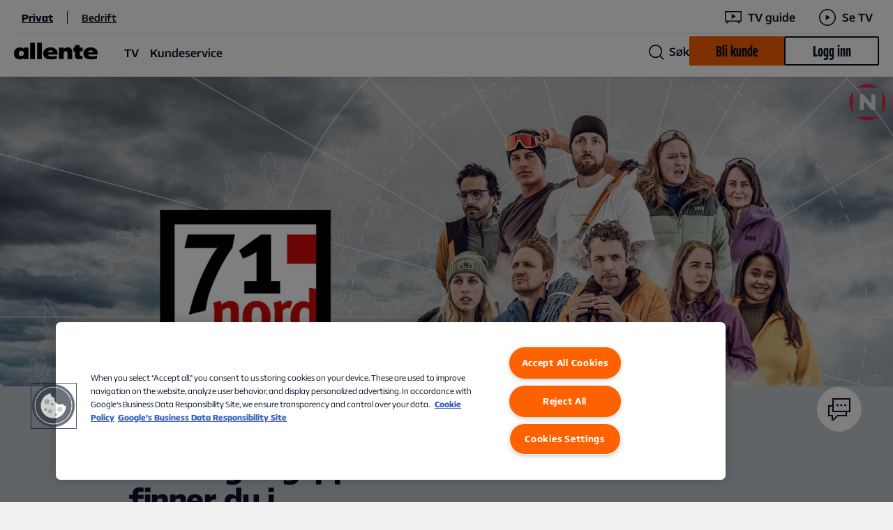

--- FILE ---
content_type: text/html; charset=utf-8
request_url: https://www.allente.no/landingssider/onboarding/ukesarkiv/
body_size: 15302
content:




<!DOCTYPE html>
<html class="no-js" lang="no">

<head>

    <link rel="apple-touch-icon" sizes="180x180" href="/Content/Favicons/Allente/apple-touch-icon.png?v=jw62wyrjWy">
<link rel="icon" type="image/png" sizes="32x32" href="/Content/Favicons/Allente/favicon-32x32.png?v=jw62wyrjWy">
<link rel="icon" type="image/png" sizes="16x16" href="/Content/Favicons/Allente/favicon-16x16.png?v=jw62wyrjWy">
<link rel="mask-icon" href="/Content/Favicons/Allente/safari-pinned-tab.svg?v=jw62wyrjWy" color="#e57245">
<link rel="icon" type="image/x-icon" href="/Content/Favicons/Allente/favicon.svg?v=jw62wyrjWy">
<meta name="apple-mobile-web-app-title" content="Allente">
<meta name="application-name" content="Allente">
<meta name="msapplication-TileColor" content="#e57245">
<meta name="msapplication-TileImage" content="/Content/Favicons/Allente/mstile-144x144.png?v=jw62wyrjWy">
<meta name="msapplication-config" content="/Content/Favicons/Allente/browserconfig.xml?v=jw62wyrjWy">
<meta name="theme-color" content="#e57245">


    <!-- Optimizely AB Testing -->
    

    <link rel="preload" href="https://cdn.optimizely.com/js/4923401106620416.js" as="script">
    <link rel="preconnect" href="https://logx.optimizely.com">
    <!-- Push visitor group attributes -->
    <script>
        window.optimizely = window.optimizely || [];
        window.optimizely.push({
          type: "user",
          attributes: {
logged_in: "no",                    
platform_ott: "no",                    
platform_dth: "no",                    
platform_ftv_se: "no",                    
platform_btv_se: "no",                    
platform_bb_se: "no",                    
product_ott_basic: "no",                    
product_ott_flex2: "no",                    
product_ott_flex4: "no",                    
product_dth_basic: "no",                    
product_dth_standard: "no",                    
product_dth_premium: "no",                    
product_dth_standard_plus_se: "no",                    
product_ftv_basic_se: "no",                    
product_ftv_standard_se: "no",                    
addon_viaplay_total_no: "no",                    
addon_tv4_sport_max_se: "no",                    
addon_sportskanaler_dk: "no"                    
          }
        });
    </script>
    <script src="https://cdn.optimizely.com/js/4923401106620416.js"></script>
  

    <!-- Google Tag Manager -->
    <script>
        (function (w, d, s, l, i) {
            w[l] = w[l] || [];
            w[l].push({ 'gtm.start': new Date().getTime(), event: 'gtm.js' });
            var f = d.getElementsByTagName(s)[0],
                j = d.createElement(s),
                dl = l != 'dataLayer' ? '&l=' + l : '';
            j.async = true;
            j.src = 'https://www.googletagmanager.com/gtm.js?id=' + i + dl + '&amp;amp;gtm_auth=X33_ie8aFw7ewy1GTF_1tQ&amp;amp;gtm_preview=env-169&amp;amp;gtm_cookies_win=x';
            f.parentNode.insertBefore(j, f);
        })(window, document, 'script', 'dataLayer', 'GTM-K4SGWJ4');
    </script>
    <!-- End Google Tag Manager -->
    <!-- App Insight Page View Tracking -->
    

<script type="text/javascript">
    !(function (cfg) { function e() { cfg.onInit && cfg.onInit(i) } var S, u, D, t, n, i, C = window, x = document, w = C.location, I = "script", b = "ingestionendpoint", E = "disableExceptionTracking", A = "ai.device."; "instrumentationKey"[S = "toLowerCase"](), u = "crossOrigin", D = "POST", t = "appInsightsSDK", n = cfg.name || "appInsights", (cfg.name || C[t]) && (C[t] = n), i = C[n] || function (l) { var d = !1, g = !1, f = { initialize: !0, queue: [], sv: "7", version: 2, config: l }; function m(e, t) { var n = {}, i = "Browser"; function a(e) { e = "" + e; return 1 === e.length ? "0" + e : e } return n[A + "id"] = i[S](), n[A + "type"] = i, n["ai.operation.name"] = w && w.pathname || "_unknown_", n["ai.internal.sdkVersion"] = "javascript:snippet_" + (f.sv || f.version), { time: (i = new Date).getUTCFullYear() + "-" + a(1 + i.getUTCMonth()) + "-" + a(i.getUTCDate()) + "T" + a(i.getUTCHours()) + ":" + a(i.getUTCMinutes()) + ":" + a(i.getUTCSeconds()) + "." + (i.getUTCMilliseconds() / 1e3).toFixed(3).slice(2, 5) + "Z", iKey: e, name: "Microsoft.ApplicationInsights." + e.replace(/-/g, "") + "." + t, sampleRate: 100, tags: n, data: { baseData: { ver: 2 } }, ver: 4, seq: "1", aiDataContract: undefined } } var h = -1, v = 0, y = ["js.monitor.azure.com", "js.cdn.applicationinsights.io", "js.cdn.monitor.azure.com", "js0.cdn.applicationinsights.io", "js0.cdn.monitor.azure.com", "js2.cdn.applicationinsights.io", "js2.cdn.monitor.azure.com", "az416426.vo.msecnd.net"], k = l.url || cfg.src; if (k) { if ((n = navigator) && (~(n = (n.userAgent || "").toLowerCase()).indexOf("msie") || ~n.indexOf("trident/")) && ~k.indexOf("ai.3") && (k = k.replace(/(\/)(ai\.3\.)([^\d]*)$/, function (e, t, n) { return t + "ai.2" + n })), !1 !== cfg.cr) for (var e = 0; e < y.length; e++)if (0 < k.indexOf(y[e])) { h = e; break } var i = function (e) { var a, t, n, i, o, r, s, c, p, u; f.queue = [], g || (0 <= h && v + 1 < y.length ? (a = (h + v + 1) % y.length, T(k.replace(/^(.*\/\/)([\w\.]*)(\/.*)$/, function (e, t, n, i) { return t + y[a] + i })), v += 1) : (d = g = !0, o = k, c = (p = function () { var e, t = {}, n = l.connectionString; if (n) for (var i = n.split(";"), a = 0; a < i.length; a++) { var o = i[a].split("="); 2 === o.length && (t[o[0][S]()] = o[1]) } return t[b] || (e = (n = t.endpointsuffix) ? t.location : null, t[b] = "https://" + (e ? e + "." : "") + "dc." + (n || "services.visualstudio.com")), t }()).instrumentationkey || l.instrumentationKey || "", p = (p = p[b]) ? p + "/v2/track" : l.endpointUrl, (u = []).push((t = "SDK LOAD Failure: Failed to load Application Insights SDK script (See stack for details)", n = o, r = p, (s = (i = m(c, "Exception")).data).baseType = "ExceptionData", s.baseData.exceptions = [{ typeName: "SDKLoadFailed", message: t.replace(/\./g, "-"), hasFullStack: !1, stack: t + "\nSnippet failed to load [" + n + "] -- Telemetry is disabled\nHelp Link: https://go.microsoft.com/fwlink/?linkid=2128109\nHost: " + (w && w.pathname || "_unknown_") + "\nEndpoint: " + r, parsedStack: [] }], i)), u.push((s = o, t = p, (r = (n = m(c, "Message")).data).baseType = "MessageData", (i = r.baseData).message = 'AI (Internal): 99 message:"' + ("SDK LOAD Failure: Failed to load Application Insights SDK script (See stack for details) (" + s + ")").replace(/\"/g, "") + '"', i.properties = { endpoint: t }, n)), o = u, c = p, JSON && ((r = C.fetch) && !cfg.useXhr ? r(c, { method: D, body: JSON.stringify(o), mode: "cors" }) : XMLHttpRequest && ((s = new XMLHttpRequest).open(D, c), s.setRequestHeader("Content-type", "application/json"), s.send(JSON.stringify(o)))))) }, a = function (e, t) { g || setTimeout(function () { !t && f.core || i() }, 500), d = !1 }, T = function (e) { var n = x.createElement(I), e = (n.src = e, cfg[u]); return !e && "" !== e || "undefined" == n[u] || (n[u] = e), n.onload = a, n.onerror = i, n.onreadystatechange = function (e, t) { "loaded" !== n.readyState && "complete" !== n.readyState || a(0, t) }, cfg.ld && cfg.ld < 0 ? x.getElementsByTagName("head")[0].appendChild(n) : setTimeout(function () { x.getElementsByTagName(I)[0].parentNode.appendChild(n) }, cfg.ld || 0), n }; T(k) } try { f.cookie = x.cookie } catch (p) { } function t(e) { for (; e.length;)!function (t) { f[t] = function () { var e = arguments; d || f.queue.push(function () { f[t].apply(f, e) }) } }(e.pop()) } var r, s, n = "track", o = "TrackPage", c = "TrackEvent", n = (t([n + "Event", n + "PageView", n + "Exception", n + "Trace", n + "DependencyData", n + "Metric", n + "PageViewPerformance", "start" + o, "stop" + o, "start" + c, "stop" + c, "addTelemetryInitializer", "setAuthenticatedUserContext", "clearAuthenticatedUserContext", "flush"]), f.SeverityLevel = { Verbose: 0, Information: 1, Warning: 2, Error: 3, Critical: 4 }, (l.extensionConfig || {}).ApplicationInsightsAnalytics || {}); return !0 !== l[E] && !0 !== n[E] && (t(["_" + (r = "onerror")]), s = C[r], C[r] = function (e, t, n, i, a) { var o = s && s(e, t, n, i, a); return !0 !== o && f["_" + r]({ message: e, url: t, lineNumber: n, columnNumber: i, error: a, evt: C.event }), o }, l.autoExceptionInstrumented = !0), f }(cfg.cfg), (C[n] = i).queue && 0 === i.queue.length ? (i.queue.push(e), i.trackPageView({})) : e(); })({
        src: "https://js.monitor.azure.com/scripts/b/ai.3.gbl.min.js",
        // name: "appInsights", // Global SDK Instance name defaults to "appInsights" when not supplied
        // ld: 0, // Defines the load delay (in ms) before attempting to load the sdk. -1 = block page load and add to head. (default) = 0ms load after timeout,
        // useXhr: 1, // Use XHR instead of fetch to report failures (if available),
        crossOrigin: "anonymous", // When supplied this will add the provided value as the cross origin attribute on the script tag
        // onInit: null, // Once the application insights instance has loaded and initialized this callback function will be called with 1 argument -- the sdk instance (DO NOT ADD anything to the sdk.queue -- As they won't get called)
        cfg: { // Application Insights Configuration
            connectionString: ""
        }
    });

    const COOKIE_CATEGORY = /,C0002,/;

    loadAppInsightCookieMgr();

    function loadAppInsightCookieMgr(retry = 10) {
        if (window && 'appInsights' in window && typeof window.appInsights.getCookieMgr === "function" && window.OneTrust && retry > 0) {

            const isCategoryAvailable = verifyCategory();

            window.OneTrust.OnConsentChanged(function () {
                const isCategoryChanged = verifyCategory();
                
                if (isCategoryChanged) {
                    window.appInsights.getCookieMgr().setEnabled(true);
                }
                else {
                    window.appInsights.getCookieMgr().setEnabled(false);
                }
            });

            if(isCategoryAvailable) {
                window.appInsights.getCookieMgr().setEnabled(true);
            }
            else {
                window.appInsights.getCookieMgr().setEnabled(false);
            }
        } else {
            setTimeout(function() {
                if(retry > 0) {
                    loadAppInsightCookieMgr(retry - 1);
                }
            }, 500);
        }
    };

     // Verify OneTrust Category
    function verifyCategory() {
        return COOKIE_CATEGORY.test(window.OnetrustActiveGroups);
    }

</script>


    <meta charset="utf-8">
    <meta name="viewport" content="width=device-width, initial-scale=1">

    <title>Ukesarkivet &#x2013; Allente</title>
        <meta name="description" content="Ukesarkivet er tilgengelig for alle kunder og har alt innehold fra den siste uken. Du kan ogs&#xE5; se programmet i str&#xF8;mmetjenesten v&#xE5;r n&#xE5;r og hvor du vil.">

    <meta name="keywords" content="TV arkiv nett tv, ukesarkiv, TV arkiv">
        <meta name="robots" content="noindex, nofollow">

    <meta property="og:site_name"
        content="Allente" />
    <meta property="og:type" content="article" />
    <meta property="og:title" content="Ukesarkivet &#x2013; Allente" />
    <meta property="og:description" content="Ukesarkivet er tilgengelig for alle kunder og har alt innehold fra den siste uken. Du kan ogs&#xE5; se programmet i str&#xF8;mmetjenesten v&#xE5;r n&#xE5;r og hvor du vil." />
    <meta property="og:url" content="https://www.allente.no/landingssider/onboarding/ukesarkiv/" />
    <meta property="og:locale" content="no" />

        <meta property="og:image" content="https://www.allente.no/globalassets/no/content/ukesarkiv/jan_hver_gang_vi_motes_web_cd_1140x645.jpg" />

    <meta name="twitter:site"
        content="Allente">
    <meta name="twitter:card" content="summary">
    <meta name="twitter:title" content="Ukesarkivet &#x2013; Allente">
    <meta name="twitter:description" content="Ukesarkivet er tilgengelig for alle kunder og har alt innehold fra den siste uken. Du kan ogs&#xE5; se programmet i str&#xF8;mmetjenesten v&#xE5;r n&#xE5;r og hvor du vil.">
    <meta name="twitter:url" content="https://www.allente.no/landingssider/onboarding/ukesarkiv/">
    <meta name="twitter:image" content="https://www.allente.no/globalassets/no/content/ukesarkiv/jan_hver_gang_vi_motes_web_cd_1140x645.jpg">


    
    
    <meta property="og:article:published_time" content="16.02.2017 11:50:00" />
    <meta property="og:article:modified_time" content="10.06.2021 14:47:44" />
    <meta property="og:article:expiration_time" />
    <meta property="og:article:author" content="randi" />



    
        <meta name="facebook-domain-verification" content="m6y3bfed5fwcmxfamifkwtzstlbaid" />



    <link rel="preload" href="/Content/Fonts/AllenteSans-Bold.woff2" as="font" type="font/woff2" crossorigin />
<link rel="preload" href="/Content/Fonts/AllenteSans-Regular.woff2" as="font" type="font/woff2" crossorigin />
<link rel="preload" href="/Content/Fonts/AllenteSans-Medium.woff2" as="font" type="font/woff2" crossorigin />
<link rel="preload" href="/Content/Fonts/AllenteSans-Light.woff2" as="font" type="font/woff2" crossorigin />
<link rel="preload" href="/Content/Fonts/AllenteSans-ExtraLight.woff2" as="font" type="font/woff2" crossorigin />
<link rel="preload" href="/Content/Fonts/AllenteSans-Black.woff2" as="font" type="font/woff2" crossorigin />
<link rel="preload" href="/CMS/Static/css/editmode.css" as="style">
<link rel="preload" href="/CMS/Static/css/editor.css" as="style">


        <link href="https://www.allente.no/Content/Styles/dist/allente-web.css?v=_10" rel="stylesheet" />

    
<link href="https://www.allente.no/Content/Styles/dist/allente-header.css?v=_10" rel="stylesheet" />


    <link rel="manifest" href="/Content/Favicons/manifest.json?bust=">


    <script id="_resourceContainer">
        var lightBoxCloseText = 'Se mindre';
        var seeAllText = 'Se mer';
        var dateValidationRegEx = /^((0[1-9])|([1,2]\d)|(3[0-1]))\.((0[1-9])|(1[0-2]))\.((([1][9])|([2][0]))\d\d)$/gi;
    </script>

    
    


    <script>
!function(T,l,y){var S=T.location,k="script",D="instrumentationKey",C="ingestionendpoint",I="disableExceptionTracking",E="ai.device.",b="toLowerCase",w="crossOrigin",N="POST",e="appInsightsSDK",t=y.name||"appInsights";(y.name||T[e])&&(T[e]=t);var n=T[t]||function(d){var g=!1,f=!1,m={initialize:!0,queue:[],sv:"5",version:2,config:d};function v(e,t){var n={},a="Browser";return n[E+"id"]=a[b](),n[E+"type"]=a,n["ai.operation.name"]=S&&S.pathname||"_unknown_",n["ai.internal.sdkVersion"]="javascript:snippet_"+(m.sv||m.version),{time:function(){var e=new Date;function t(e){var t=""+e;return 1===t.length&&(t="0"+t),t}return e.getUTCFullYear()+"-"+t(1+e.getUTCMonth())+"-"+t(e.getUTCDate())+"T"+t(e.getUTCHours())+":"+t(e.getUTCMinutes())+":"+t(e.getUTCSeconds())+"."+((e.getUTCMilliseconds()/1e3).toFixed(3)+"").slice(2,5)+"Z"}(),iKey:e,name:"Microsoft.ApplicationInsights."+e.replace(/-/g,"")+"."+t,sampleRate:100,tags:n,data:{baseData:{ver:2}}}}var h=d.url||y.src;if(h){function a(e){var t,n,a,i,r,o,s,c,u,p,l;g=!0,m.queue=[],f||(f=!0,t=h,s=function(){var e={},t=d.connectionString;if(t)for(var n=t.split(";"),a=0;a<n.length;a++){var i=n[a].split("=");2===i.length&&(e[i[0][b]()]=i[1])}if(!e[C]){var r=e.endpointsuffix,o=r?e.location:null;e[C]="https://"+(o?o+".":"")+"dc."+(r||"services.visualstudio.com")}return e}(),c=s[D]||d[D]||"",u=s[C],p=u?u+"/v2/track":d.endpointUrl,(l=[]).push((n="SDK LOAD Failure: Failed to load Application Insights SDK script (See stack for details)",a=t,i=p,(o=(r=v(c,"Exception")).data).baseType="ExceptionData",o.baseData.exceptions=[{typeName:"SDKLoadFailed",message:n.replace(/\./g,"-"),hasFullStack:!1,stack:n+"\nSnippet failed to load ["+a+"] -- Telemetry is disabled\nHelp Link: https://go.microsoft.com/fwlink/?linkid=2128109\nHost: "+(S&&S.pathname||"_unknown_")+"\nEndpoint: "+i,parsedStack:[]}],r)),l.push(function(e,t,n,a){var i=v(c,"Message"),r=i.data;r.baseType="MessageData";var o=r.baseData;return o.message='AI (Internal): 99 message:"'+("SDK LOAD Failure: Failed to load Application Insights SDK script (See stack for details) ("+n+")").replace(/\"/g,"")+'"',o.properties={endpoint:a},i}(0,0,t,p)),function(e,t){if(JSON){var n=T.fetch;if(n&&!y.useXhr)n(t,{method:N,body:JSON.stringify(e),mode:"cors"});else if(XMLHttpRequest){var a=new XMLHttpRequest;a.open(N,t),a.setRequestHeader("Content-type","application/json"),a.send(JSON.stringify(e))}}}(l,p))}function i(e,t){f||setTimeout(function(){!t&&m.core||a()},500)}var e=function(){var n=l.createElement(k);n.src=h;var e=y[w];return!e&&""!==e||"undefined"==n[w]||(n[w]=e),n.onload=i,n.onerror=a,n.onreadystatechange=function(e,t){"loaded"!==n.readyState&&"complete"!==n.readyState||i(0,t)},n}();y.ld<0?l.getElementsByTagName("head")[0].appendChild(e):setTimeout(function(){l.getElementsByTagName(k)[0].parentNode.appendChild(e)},y.ld||0)}try{m.cookie=l.cookie}catch(p){}function t(e){for(;e.length;)!function(t){m[t]=function(){var e=arguments;g||m.queue.push(function(){m[t].apply(m,e)})}}(e.pop())}var n="track",r="TrackPage",o="TrackEvent";t([n+"Event",n+"PageView",n+"Exception",n+"Trace",n+"DependencyData",n+"Metric",n+"PageViewPerformance","start"+r,"stop"+r,"start"+o,"stop"+o,"addTelemetryInitializer","setAuthenticatedUserContext","clearAuthenticatedUserContext","flush"]),m.SeverityLevel={Verbose:0,Information:1,Warning:2,Error:3,Critical:4};var s=(d.extensionConfig||{}).ApplicationInsightsAnalytics||{};if(!0!==d[I]&&!0!==s[I]){var c="onerror";t(["_"+c]);var u=T[c];T[c]=function(e,t,n,a,i){var r=u&&u(e,t,n,a,i);return!0!==r&&m["_"+c]({message:e,url:t,lineNumber:n,columnNumber:a,error:i}),r},d.autoExceptionInstrumented=!0}return m}(y.cfg);function a(){y.onInit&&y.onInit(n)}(T[t]=n).queue&&0===n.queue.length?(n.queue.push(a),n.trackPageView({})):a()}(window,document,{src: "https://js.monitor.azure.com/scripts/b/ai.2.gbl.min.js", crossOrigin: "anonymous", cfg: {instrumentationKey: 'e6abb4d9-2ab0-4d34-a759-08d913b06c39', disableCookiesUsage: false }});
</script>


        <script>
                isB2B = "False";
        </script>

    <script src="https://www.allente.no/Content/Scripts/dist/updateutctolocaltime.js?v=_10"></script>

</head>

<body>
    <!-- Google Tag Manager (noscript) -->
    <noscript>
        <iframe src="https://www.googletagmanager.com/ns.html?id=GTM-K4SGWJ4&amp;amp;gtm_auth=X33_ie8aFw7ewy1GTF_1tQ&amp;amp;gtm_preview=env-169&amp;amp;gtm_cookies_win=x" height="0" width="0"
            style="display:none;visibility:hidden"></iframe>
    </noscript>
    <!-- End Google Tag Manager (noscript) -->
            <script>
                window.dataLayer = window.dataLayer || [];
                dataLayer.push({
                    user_info:
                    {
                        status: "logged_out"
                    },
                });
            </script>
    <!--
    ALLENTE SVG ICON SPRITE
    -----------------------

    To add a new icon:
    1. Copy SVG and paste markup at https://jakearchibald.github.io/svgomg/
    2. Copy generated SVG from site above and paste into <defs> below, replacing <svg> with <symbol> and removing unnecessary code

    Icon usage in HTML:
    <svg class="icon" aria-hidden="true">
        <use xlink:href="#icon-id"></use>
    </svg>
-->

<svg aria-hidden="true"
     style="position: absolute; width: 0; height: 0; overflow: hidden;"
     version="1.1"
     xmlns="http://www.w3.org/2000/svg"
     xmlns:xlink="http://www.w3.org/1999/xlink">
    <defs>
        <!-- AllenteSelectableIcons -->
        <symbol id="icon-home" viewBox="0 0 32 32">
            <path d="M0 10.7L16 0l16 10.7V32h-2V11.7L16 2.4 2 11.7V32H0V10.7zM22 32V19.3H10V32h2V21.3h8V32h2z" />
        </symbol>
        <symbol id="icon-invoice" viewBox="0 0 28 32">
            <path d="M12 24.1L26.1 10L28 11.9L13.9 26H12V24.1ZM5 26H9.5V24.1V24H5V26ZM5 16H16.6L18.6 14H5V16ZM5 21H11.6L13.6 19H5V21ZM24 19.4V32H0V10.8V8L8 0H10.8H24V8.6L22 10.6V2H10.8V10.8H2V30H22V21.4L24 19.4ZM2.1 8.8H8.8V2.1L2.1 8.8Z" />
        </symbol>
        <symbol id="icon-profile" viewBox="0 0 32 32">
            <path d="M16 2c5 0 9 4 9 9s-4 9-9 9-9-4-9-9 4-9 9-9zm0-2C9.9 0 5 4.9 5 11s4.9 11 11 11 11-4.9 11-11S22.1 0 16 0zm8 24H8c-4.4 0-8 3.6-8 8h2c0-3.3 2.7-6 6-6h16c3.3 0 6 2.7 6 6h2c0-4.4-3.6-8-8-8z" />
        </symbol>
        <symbol id="icon-contact" viewBox="0 0 34 36">
            <path d="M14 12c0-.8.7-1.5 1.5-1.5s1.5.7 1.5 1.5-.7 1.5-1.5 1.5S14 12.8 14 12Zm7 1.5c.8 0 1.5-.7 1.5-1.5s-.7-1.5-1.5-1.5-1.5.7-1.5 1.5.7 1.5 1.5 1.5Zm5.5 0c.8 0 1.5-.7 1.5-1.5s-.7-1.5-1.5-1.5-1.5.7-1.5 1.5.7 1.5 1.5 1.5ZM34 2v20h-5v6H15.7L10 34H7v-6H2V12h6V2h26Zm-7 20H8v-8H4v12h5v6.2l4.4-4.6 1.5-1.6H27v-4Zm5-18H10v16h22V4Z" />
        </symbol>
        <!-- -->

        <symbol id="icon-arrow-down" viewBox="0 0 32 32">
            <path d="M17 0v28.2l13.6-13.6L32 16 16 32 0 16l1.4-1.4L15 28.2V0h2z" />
        </symbol>
        <symbol id="icon-arrow-right" viewBox="0 0 32 32">
            <path d="M0 15h28.2L14.6 1.4 16 0l16 16-16 16-1.4-1.4L28.2 17H0v-2z" />
        </symbol>
        <symbol id="icon-simple-arrow-down" viewBox="0 -8 20 20">
            <path d="M17 .733V.729L16.25 0 8.5 7.539.75 0 0 .731v.002L8.5 9 17 .733Z" />
        </symbol>
        <symbol id="icon-simple-arrow-up" viewBox="0 -8 20 20">
            <path d="M.75 8.767v.004l.75.729L9.25 1.96 17 9.5l.75-.73v-.002L9.25.5.75 8.767Z"/>
        </symbol>
        <symbol id="icon-antenna" viewBox="0 0 58 58">
            <path d="M29 0C13.444 0 .722 12.333.167 27.778H.11V30h.056C.777 45.444 13.444 57.778 29 57.778S57.278 45.444 57.833 30h.056v-2.222h-.056C57.278 12.333 44.556 0 29 0zm22.389 14.444h-7c-1.611-4.5-3.945-8.222-6.722-10.777 5.722 2 10.5 5.833 13.722 10.777zM35.667 27.778a133.9 133.9 0 00-.611-11.111h7.777c1.056 3.389 1.667 7.166 1.723 11.11h-8.89zM44.556 30c-.112 3.944-.667 7.722-1.723 11.111h-7.777c.388-3.389.61-7.166.61-11.111h8.89zm-4.89-20.389c.89 1.445 1.667 3.111 2.334 4.833h-7.222c-.667-5.11-1.722-9.277-3-11.777C34.722 3.61 37.444 6 39.667 9.61zm-15.11 18.167c.055-3.89.277-7.667.61-11.111h7.612c.389 3.444.61 7.222.61 11.11h-8.832zM33.444 30a136.715 136.715 0 01-.61 11.111h-7.667A100.031 100.031 0 0124.555 30h8.89zm-1.61-19.833c.277 1.333.5 2.777.722 4.277h-7.112c.223-1.5.445-2.944.723-4.277C27.222 5.11 28.389 3 29 2.389c.555.611 1.778 2.722 2.833 7.778zm-5.612-7.5c-1.222 2.5-2.278 6.666-3 11.777h-7.278a32.41 32.41 0 012.334-4.833c2.277-3.611 5-6 7.944-6.944zm-3.889 25.11h-8.889c.111-3.944.667-7.721 1.723-11.11h7.777a133.986 133.986 0 00-.61 11.11zm.611 13.334h-7.777C14.11 37.722 13.5 33.945 13.444 30h8.89c.055 3.944.277 7.722.61 11.111zm-2.61-37.444c-2.779 2.555-5.112 6.277-6.723 10.777h-7c3.222-4.944 8-8.777 13.722-10.777zm-15 13h7.555c-1 3.389-1.556 7.166-1.667 11.11H2.333c.167-4 1.223-7.777 3-11.11zM2.388 30h8.889c.11 3.944.666 7.722 1.666 11.111h-7.61A25.046 25.046 0 012.388 30zM6.61 43.333h7c1.611 4.5 3.944 8.223 6.722 10.778-5.722-2-10.5-5.833-13.722-10.778zm11.722 4.834c-.889-1.445-1.666-3.111-2.333-4.834h7.278c.666 5.111 1.722 9.278 3 11.778-3-.944-5.723-3.333-7.945-6.944zm7.834-.556c-.278-1.333-.5-2.778-.723-4.278H32.5c-.222 1.5-.444 2.945-.722 4.278-1.056 5.056-2.223 7.167-2.834 7.778-.5-.611-1.722-2.722-2.777-7.778zm5.61 7.5c1.223-2.5 2.279-6.666 3-11.778h7.279a32.397 32.397 0 01-2.334 4.834c-2.278 3.61-5 6-7.944 6.944zm5.89-1c2.777-2.555 5.11-6.278 6.722-10.778h7a27.015 27.015 0 01-13.722 10.778zm15-13H45.11c1-3.389 1.556-7.166 1.667-11.111h8.889c-.167 4-1.223 7.778-3 11.111zm-5.89-13.333c-.11-3.945-.666-7.722-1.666-11.111h7.556a26.61 26.61 0 012.944 11.11h-8.833z" />
        </symbol>
        <symbol id="icon-check" viewBox="0 0 32 22">
            <path d="M32 1.406L11.5 22 0 10.447l1.4-1.406 10.1 10.146L30.6 0 32 1.406z" />
        </symbol>
        <symbol id="icon-close" viewBox="0 0 32 32">
            <path d="M17.4 16L32 30.6 30.6 32 16 17.4 1.4 32 0 30.6 14.6 16 0 1.4 1.4 0 16 14.6 30.6 0 32 1.4 17.4 16z" />
        </symbol>
        <symbol id="icon-decoder" viewBox="0 0 79 37">
            <path d="M17.75 14.75a1.78 1.78 0 01-1.813 1.813 1.78 1.78 0 01-1.812-1.813 1.78 1.78 0 011.813-1.813 1.78 1.78 0 011.812 1.813zm4.833 1.208h9.667v-2.416h-9.667v2.416zm-12.687-3.02a1.78 1.78 0 00-1.813 1.812 1.78 1.78 0 001.813 1.813 1.78 1.78 0 001.812-1.813 1.78 1.78 0 00-1.812-1.813zM.833.25h77.334v29H67.775l5.558 5.558-1.691 1.692-7.25-7.25H14.608l-7.25 7.25-1.691-1.692 5.558-5.558H.833v-29zM3.25 26.833h72.5V2.667H3.25v24.166z" />
        </symbol>
        <symbol id="icon-hardware" viewBox="0 0 58 58">
            <path d="M29 0C13.444 0 .722 12.333.167 27.778H.11V30h.056C.777 45.444 13.444 57.778 29 57.778S57.278 45.444 57.833 30h.056v-2.222h-.056C57.278 12.333 44.556 0 29 0zm22.389 14.444h-7c-1.611-4.5-3.945-8.222-6.722-10.777 5.722 2 10.5 5.833 13.722 10.777zM35.667 27.778a133.9 133.9 0 00-.611-11.111h7.777c1.056 3.389 1.667 7.166 1.723 11.11h-8.89zM44.556 30c-.112 3.944-.667 7.722-1.723 11.111h-7.777c.388-3.389.61-7.166.61-11.111h8.89zm-4.89-20.389c.89 1.445 1.667 3.111 2.334 4.833h-7.222c-.667-5.11-1.722-9.277-3-11.777C34.722 3.61 37.444 6 39.667 9.61zm-15.11 18.167c.055-3.89.277-7.667.61-11.111h7.612c.389 3.444.61 7.222.61 11.11h-8.832zM33.444 30a136.715 136.715 0 01-.61 11.111h-7.667A100.031 100.031 0 0124.555 30h8.89zm-1.61-19.833c.277 1.333.5 2.777.722 4.277h-7.112c.223-1.5.445-2.944.723-4.277C27.222 5.11 28.389 3 29 2.389c.555.611 1.778 2.722 2.833 7.778zm-5.612-7.5c-1.222 2.5-2.278 6.666-3 11.777h-7.278a32.41 32.41 0 012.334-4.833c2.277-3.611 5-6 7.944-6.944zm-3.889 25.11h-8.889c.111-3.944.667-7.721 1.723-11.11h7.777a133.986 133.986 0 00-.61 11.11zm.611 13.334h-7.777C14.11 37.722 13.5 33.945 13.444 30h8.89c.055 3.944.277 7.722.61 11.111zm-2.61-37.444c-2.779 2.555-5.112 6.277-6.723 10.777h-7c3.222-4.944 8-8.777 13.722-10.777zm-15 13h7.555c-1 3.389-1.556 7.166-1.667 11.11H2.333c.167-4 1.223-7.777 3-11.11zM2.388 30h8.889c.11 3.944.666 7.722 1.666 11.111h-7.61A25.046 25.046 0 012.388 30zM6.61 43.333h7c1.611 4.5 3.944 8.223 6.722 10.778-5.722-2-10.5-5.833-13.722-10.778zm11.722 4.834c-.889-1.445-1.666-3.111-2.333-4.834h7.278c.666 5.111 1.722 9.278 3 11.778-3-.944-5.723-3.333-7.945-6.944zm7.834-.556c-.278-1.333-.5-2.778-.723-4.278H32.5c-.222 1.5-.444 2.945-.722 4.278-1.056 5.056-2.223 7.167-2.834 7.778-.5-.611-1.722-2.722-2.777-7.778zm5.61 7.5c1.223-2.5 2.279-6.666 3-11.778h7.279a32.397 32.397 0 01-2.334 4.834c-2.278 3.61-5 6-7.944 6.944zm5.89-1c2.777-2.555 5.11-6.278 6.722-10.778h7a27.015 27.015 0 01-13.722 10.778zm15-13H45.11c1-3.389 1.556-7.166 1.667-11.111h8.889c-.167 4-1.223 7.778-3 11.111zm-5.89-13.333c-.11-3.945-.666-7.722-1.666-11.111h7.556a26.61 26.61 0 012.944 11.11h-8.833z" />
        </symbol>
        <symbol id="icon-promo-sticker" viewBox="0 0 106 106">
            <path d="M53 0l8.892 8.296 11.39-4.262 5.04 11.068 12.155.421.421 12.154 11.068 5.04-4.262 11.39L106 53l-8.296 8.892 4.262 11.39-11.068 5.04-.421 12.155-12.154.421-5.04 11.068-11.39-4.262L53 106l-8.892-8.296-11.39 4.262-5.04-11.068-12.155-.421-.421-12.154-11.068-5.04 4.262-11.39L0 53l8.296-8.892-4.262-11.39 11.068-5.04.421-12.155 12.154-.421 5.04-11.068 11.39 4.262L53 0z" />
        </symbol>
        <symbol id="icon-search" viewBox="0 0 32 32">
            <path d="M32 30.6l-7.4-7.4c2.1-2.5 3.4-5.7 3.4-9.2 0-7.7-6.3-14-14-14S0 6.3 0 14s6.3 14 14 14c3.5 0 6.7-1.3 9.2-3.4l7.4 7.4 1.4-1.4zm-18-4.5C7.3 26.1 1.9 20.7 1.9 14 1.9 7.3 7.3 1.9 14 1.9c6.7 0 12.1 5.4 12.1 12.1 0 6.7-5.4 12.1-12.1 12.1z" />
        </symbol>
        <symbol id="icon-tv" viewBox="0 0 50 50">
            <path d="M.552 34h7.645l-4.089 4.09 1.244 1.244L10.686 34h36.578l5.333 5.334 1.244-1.245L49.752 34h7.69V.223H.551V34ZM2.33 2h53.334v30.223H2.33V2Z" />
        </symbol>
        <symbol id="icon-internet" viewBox="0 0 58 45">
            <path d="M30.111 20.667a1.1 1.1 0 0 1-1.11 1.11 1.1 1.1 0 0 1-1.112-1.11A1.1 1.1 0 0 1 29 19.556a1.1 1.1 0 0 1 1.111 1.11Zm-7.022-5.778 1.244 1.289c1.2-1.156 2.845-1.822 4.623-1.822 1.777 0 3.422.71 4.622 1.822l1.244-1.29a8.524 8.524 0 0 0-5.91-2.355c-2.312 0-4.267.89-5.823 2.356Zm2.667 2.711L27 18.889A2.716 2.716 0 0 1 29 18c.8 0 1.511.356 2 .889l1.245-1.289c-.8-.844-1.956-1.422-3.245-1.422-1.289 0-2.4.578-3.244 1.422Zm-3.823-4A9.99 9.99 0 0 1 29 10.667a9.99 9.99 0 0 1 7.067 2.933l.044.044 1.245-1.288A11.83 11.83 0 0 0 29 8.889a11.83 11.83 0 0 0-8.355 3.467l1.288 1.244Zm30.178 13.067h5.334v1.777H.554v-1.777H5.89V0h46.222v26.667Zm-1.778-24.89H7.667v24.89h42.666V1.777Z" />
        </symbol>
        <symbol id="icon-more-channels" viewBox="0 0 85 80">
            <path d="M46.667 52v-6.667H40v-2.666h6.667V36h2.666v6.667H56v2.666h-6.667V52h-2.666Z" />
            <path d="M5.333 18.667h85.334v50.666H79.23l6.099 6.105-1.886 1.885-7.983-7.99H20.546l-7.99 7.996-1.886-1.885 6.106-6.11H5.333V18.666Zm82.667 48V21.333H8v45.334h80Z" />
        </symbol>
        <symbol id="icon-more-streams" viewBox="0 0 105 75">
            <path d="M54.25 38h6.25v2.5h-6.25v6.25h-2.5V40.5H45.5V38h6.25v-6.25h2.5V38ZM18 18h70v42.5H78v10H67.25L73 76.25 71.25 78l-7.5-7.5h-41.5l-7.5 7.5L13 76.25l5.75-5.75H8V28h10V18Zm57.5 42.5H18v-30h-7.5V68h65v-7.5Zm-55-2.5h65V20.5h-65V58Z" />
        </symbol>
        <symbol id="orange-circle" viewBox="0 0 120 120">
            <circle cx="50" cy="50" r="50" fill="#FD6100" />
        </symbol>
        <symbol id="active-circle" viewBox="0 0 120 120">
            <circle cx="50" cy="50" r="50" fill="#e1e4eb" />
            <circle cx="50" cy="50" r="25" stroke="#FD6100" stroke-width="10" />
            <circle cx="50" cy="50" r="15" fill="#FD6100" />
        </symbol>
        <symbol id="icon-checkmark-round" viewBox="0 0 32 32">
            <path fill-rule="evenodd"
                  d="M0 16C0 7.2 7.2 0 16 0s16 7.2 16 16-7.2 16-16 16S0 24.8 0 16Zm2 0c0 7.7 6.3 14 14 14s14-6.3 14-14S23.7 2 16 2 2 8.3 2 16Zm11.469 7L25 11.642 23.312 10l-9.843 9.715-4.781-4.729L7 16.63 13.469 23Z"
                  clip-rule="evenodd" />
        </symbol>
        <symbol id="icon-telephone" viewBox="0 0 24 24"><path d="m6.975 2.1 4.8 4.8-3.225 3.225 5.325 5.325 3.225-3.225 4.8 4.8-4.8 4.8c-.45.45-.975.675-1.575.675s-1.2-.225-1.575-.675l-11.775-11.7c-.9-.9-.9-2.325 0-3.15l4.8-4.875Zm0-2.1-5.85 5.85c-1.5 1.5-1.5 3.825 0 5.325l11.7 11.7c.75.75 1.725 1.125 2.625 1.125.9 0 1.95-.375 2.625-1.125l5.85-5.85-6.9-6.9L13.8 13.35l-3.225-3.225L13.8 6.9 6.975 0Z" /></symbol>
    </defs>
</svg>

    <div id="modal-root"></div>
    
    
    <script defer src="https://www.allente.no/Content/Scripts/dist/vendor.js?v=_10"></script>
    <script defer src="https://www.allente.no/Content/Scripts/dist/runtime.js?v=_10"></script>

    
<!-- BEGIN DEFAULT LAYOUT -->


<a class="show-on-focus" href="#main">Til hovedinnhold</a>



<div class="off-canvas-wrapper off-canvas-wrapper--unspecified">
    <div data-off-canvas-wrapper>


        <div class="off-canvas-content" data-off-canvas-content>


<script>
    const mediaQueries = {
        isTablet: '(min-width: 641px) and (max-width: 1024px)',
        isDesktop: '(min-width: 1025px)',
    };

    window.addEventListener('load', () => {
        const mypageMenu = document.querySelector('#allente-mypage-menu');
        const header = document.querySelector('#header');

        const tabletMQ = window.matchMedia(mediaQueries.isTablet);
        const desktopMQ = window.matchMedia(mediaQueries.isDesktop);

        let prevScrollpos = window.pageYOffset;
        let isAnimating = false;

        const updateHeaderPosition = () => {
            const currentScrollPos = window.scrollY;
            const isTopOrBottom =
                currentScrollPos <= 0 ||
                currentScrollPos + window.innerHeight >= document.documentElement.scrollHeight;

            const isDesktop = desktopMQ.matches;
            const isTablet = tabletMQ.matches;

            const offset = isTablet ? '-100px' : isDesktop ? '-48px' : '-70px';
            const mypageMenuOffset = isDesktop ? '62px' : '0px';
            const mypageMenuTop = isDesktop ? '110px' : isTablet ? '100px' : '65px';

            if (prevScrollpos > currentScrollPos || isTopOrBottom) {
                header.style.top = '0';
                if (mypageMenu) {
                    mypageMenu.style.top = mypageMenuTop;
                }
            } else {
                header.style.top = offset;
                if (mypageMenu) {
                    mypageMenu.style.top = mypageMenuOffset;
                }
            }

            prevScrollpos = currentScrollPos;
            isAnimating = false;
        };

        window.addEventListener(
            'scroll',
            () => {
                if (!isAnimating) {
                    window.requestAnimationFrame(updateHeaderPosition);
                    isAnimating = true;
                }
            },
            { passive: true }
        );
    });
</script>

<header class="header-container  two-level-nav" id="header">
    <div class="header is-anchored  wrap" data-toggle-class="is-anchored">
        
<div class="header top-header show-for-medium">
    <div class="b2b-header-menu b2b-header-menu--transparent b2b-header-menu--private">
        <a class="private-link link--b2b-header-menu--no-opacity private-link--bold link link--b2b-header-menu" href="/">Privat</a>

        <span class="toggler-separator"></span>

        <a class="b2b-link link--b2b-header-menu--no-opacity b2b-link--bold link link--b2b-header-menu" href="/allente-bedrift/">Bedrift</a>
    </div>
        <div class="top-header-flex">
            <a class="header-anchor__menu allente-header-nav" href="https://www.allente.no/tv-guide/">
                <img src="/Content/Icons/allente/tv-black.svg" alt="" class="header-anchor__logo two-level-nav" />
                <span class="header-anchor__bars-text">TV guide</span>
            </a>
            <a class="header-anchor__menu allente-header-nav" href="https://tv.allente.no/">
                <img src="/Content/Icons/allente/play-black.svg" alt="" title="Se TV" class="header-anchor__logo two-level-nav" />
                <span class="header-anchor__bars-text">Se TV</span>
            </a>
        </div>
</div>
<script defer src="https://www.allente.no/Content/Scripts/dist/header.js?v=_10"></script>


        <nav class="header-anchor allente-header-nav">
            <script>
                var allenteNavMenuProps = {"authenticated":false,"b2bMenuCategories":[{"iconName":"","menuItems":[{"iconName":"","menuItems":[],"name":"Offentlig visning","pageUrl":"/allente-bedrift/tv-for-offentlig-visning/"},{"iconName":"","menuItems":[],"name":"Hotell og overnatting","pageUrl":"/allente-bedrift/tv-for-hotell-og-overnatting/"},{"iconName":"","menuItems":[],"name":"Arbeidsplassen","pageUrl":"/allente-bedrift/tv-pa-jobben/"},{"iconName":"","menuItems":[],"name":"Offentlig sektor","pageUrl":"/allente-bedrift/tv-i-offentlig-sektor/"}],"name":"Hvor skal du vise TV?"},{"iconName":"","menuItems":[],"name":"Nyheter og endringer","pageUrl":"/allente-bedrift/nyheter-endringer/"},{"iconName":"","menuItems":[],"name":"Hjelp","pageUrl":"/allente-bedrift/kontakt-oss/"}],"enableAdobeLaunch":false,"environmentName":"PRODUCTION","footerIcon":"","givenName":"","hideMyPageForB2B":false,"hideSignupHeaderButton":false,"isB2BCustomer":false,"isInB2b":false,"isReturningCustomer":false,"isSideModule":false,"menuCategories":[{"iconName":"","menuItems":[],"name":"TV","pageUrl":"/stream/"},{"iconName":"","menuItems":[],"name":"Kundeservice","pageUrl":"/kundeservice/"}],"myPageMenuCategories":[{"iconName":"","menuItems":[],"name":"Mitt abonnement","pageUrl":"/min-side/"},{"iconName":"","menuItems":[],"name":"Min faktura","pageUrl":"https://allente.no/min-side?tab=myInvoices"},{"iconName":"","menuItems":[],"name":"Min profil","pageUrl":"https://allente.no/min-side?tab=myprofile"},{"iconName":"","menuItems":[],"name":"Kontakt oss","pageUrl":"https://allente.no/min-side?tab=contactUs"},{"iconName":"","menuItems":[],"name":"Logg ut","pageUrl":"/logoff"}],"pageUrls":{"b2BRootPageUrl":"/allente-bedrift/","myPageUrl":"/mypage","searchUrl":"/search","tvGuideUrl":"https://www.allente.no/tv-guide/","tvOnlineUrl":"https://tv.allente.no/"},"showEnvironmentName":false,"signupHeaderButtonPageUrl":"https://www.allente.no/blikunde/flex/","signupHeaderButtonText":"Bli kunde","strings":{"businessPage":"Bedrift","menu":"Meny","myPage":"Logg inn","myPageTitle":"Min side","privatePage":"Privat","search":"Søk","tvGuideTitle":"TV guide","tvOnlineTitle":"Se TV"}};
            </script>
            <div id="allenteNavMenuRoot" class="allente-nav-container" data-hj-ignore-attributes></div>
            <script defer src="https://www.allente.no/Content/Scripts/dist/allentenavmenu.js?v=_10"></script>
        </nav>
    </div>    
</header>

<script defer src="https://www.allente.no/Content/Scripts/dist/header.js?v=_10"></script>

            <main id="main"  class=" main--unspecified" role="main" tabindex="0" style="outline: none">
                
















<div class="allente-image-block">
    


        <div class="image__wrapper  image--default">
            <div class="image__extra-text"></div>

<img alt="71 grader nord " class="image-additional-styles" data-focalpoint="" data-focalpoint-x="50" data-focalpoint-y="50" data-format="landscape" loading="lazy" sizes="(min-width: 75rem) 75rem, 100vw" src="/globalassets/allente/streaming/71_grader_nord_kjendis_2880x1000.jpg?format=webp&amp;fastscale=True&amp;down.colorspace=linear&amp;quality=75&amp;width=720&amp;height=250" srcset="/globalassets/allente/streaming/71_grader_nord_kjendis_2880x1000.jpg?format=webp&amp;fastscale=True&amp;down.colorspace=linear&amp;quality=75&amp;width=200&amp;height=69 200w, /globalassets/allente/streaming/71_grader_nord_kjendis_2880x1000.jpg?format=webp&amp;fastscale=True&amp;down.colorspace=linear&amp;quality=75&amp;width=300&amp;height=104 300w, /globalassets/allente/streaming/71_grader_nord_kjendis_2880x1000.jpg?format=webp&amp;fastscale=True&amp;down.colorspace=linear&amp;quality=75&amp;width=400&amp;height=138 400w, /globalassets/allente/streaming/71_grader_nord_kjendis_2880x1000.jpg?format=webp&amp;fastscale=True&amp;down.colorspace=linear&amp;quality=75&amp;width=500&amp;height=173 500w, /globalassets/allente/streaming/71_grader_nord_kjendis_2880x1000.jpg?format=webp&amp;fastscale=True&amp;down.colorspace=linear&amp;quality=75&amp;width=600&amp;height=208 600w, /globalassets/allente/streaming/71_grader_nord_kjendis_2880x1000.jpg?format=webp&amp;fastscale=True&amp;down.colorspace=linear&amp;quality=75&amp;width=700&amp;height=243 700w, /globalassets/allente/streaming/71_grader_nord_kjendis_2880x1000.jpg?format=webp&amp;fastscale=True&amp;down.colorspace=linear&amp;quality=75&amp;width=800&amp;height=277 800w, /globalassets/allente/streaming/71_grader_nord_kjendis_2880x1000.jpg?format=webp&amp;fastscale=True&amp;down.colorspace=linear&amp;quality=75&amp;width=900&amp;height=312 900w, /globalassets/allente/streaming/71_grader_nord_kjendis_2880x1000.jpg?format=webp&amp;fastscale=True&amp;down.colorspace=linear&amp;quality=75&amp;width=1000&amp;height=347 1000w, /globalassets/allente/streaming/71_grader_nord_kjendis_2880x1000.jpg?format=webp&amp;fastscale=True&amp;down.colorspace=linear&amp;quality=75&amp;width=1100&amp;height=381 1100w, /globalassets/allente/streaming/71_grader_nord_kjendis_2880x1000.jpg?format=webp&amp;fastscale=True&amp;down.colorspace=linear&amp;quality=75&amp;width=1200&amp;height=416 1200w, /globalassets/allente/streaming/71_grader_nord_kjendis_2880x1000.jpg?format=webp&amp;fastscale=True&amp;down.colorspace=linear&amp;quality=75&amp;width=1300&amp;height=451 1300w" style="object-fit: contain; object-position: 0% 0%;" title="" />
                <img class="channel__logo--overlay" aria-hidden="true" src="//cd-static.telenorcdn.net/cdepg/img/ngp/logo/800/10009.png" skip-objectFitPolyfill="on"
                    role="presentation" />


            <div class="image__credits"></div>
        </div>

<link href="https://www.allente.no/Content/Styles/dist/image.css?v=_10" rel="stylesheet" />

</div>

<link href="https://www.allente.no/Content/Styles/dist/allente-image-block.css?v=_10" rel="stylesheet" />



<div class="row-block row-block--darkgrey container container--darkgrey">
    <div id="153300" class="anchor-destination"></div>


    


    <div class="row small-up-1 medium-up-1 large-up-2">
<div class="column ">


<div class="promo-block container container--darkgrey  ">
    <div id="153319" class="anchor-destination"></div>




<div class="row">
    <div class="column">
    </div>
</div>

<div class="row">
    <div class="promo-block__columns">
        



<div class="text-container">
        <div class="promo-block__header">
            <header class="heading"><h2 class="heading__primary"><a href="https://tv.allente.no/"><span class="">Alt du g&#xE5;r glipp av</span><span class="heading__secondary--new-line heading__orange">finner du i Ukesarkivet </span><span class=""></span></a></h2></header>
        </div>

        <p class="p--no-bottom-margin promo-block__text text--support-linebreaks" >
Se favorittserien i ro og mak n&#xE5;r det passer deg i ukesarkivet, som er tilgjengelig for alle v&#xE5;re kunder. &#xA;&#xA;Her blir en lang rekke programmer tilgjengelige i syv dager etter at de blir sendt p&#xE5; TV &#x2013; s&#xE5; blir det enda enklere &#xE5; se det du vil, n&#xE5;r du vil.        </p>


    


    <div class="streaming-link">
        <a class="link link--arrow-right link--color-blue" href="https://tv.allente.no/">Start å streame</a>
    </div>

<link href="https://www.allente.no/Content/Styles/dist/streaming-link-style.css?v=_10" rel="stylesheet" />
</div>

    </div>
</div>


</div>

<link href="https://www.allente.no/Content/Styles/dist/promo-block.css?v=_10" rel="stylesheet" />
</div>    </div>




</div>

<link href="https://www.allente.no/Content/Styles/dist/row-block.css?v=_10" rel="stylesheet" />

<script>
    window.onDemandAssetListPropsList = window.onDemandAssetListPropsList || [];
    window.onDemandAssetListPropsList.push({"addNoFollowTag":false,"contentLinkId":"153294","gridLayout":false,"heading":"Mest sett i ","imageOrientation":"Landscape","linkToApp":false,"mediaAssets":[{"externalUrl":"https://tv.allente.no/tv-series/1000400249238?episode=16&season=10","formattedStartDateStringWithChannelName":"21 jan. 21:40 | TV 2 Direkte HD","imageUri":"https://allente-imgmgr.akamaized.net/11489325617051234265.jpg?im=Resize,width=600,%20height=338","logoImageUri":"","title":"Farmen kjendis"},{"externalUrl":"https://tv.allente.no/tv-series/1000900357800?episode=11&season=12","formattedStartDateStringWithChannelName":"21 jan. 19:30 | TVNorge HD","imageUri":"https://allente-imgmgr.akamaized.net/15158800151066082177.jpg?im=Resize,width=600,%20height=338","logoImageUri":"","title":"Alle mot alle"},{"externalUrl":"https://tv.allente.no/tv-series/1000400337159?episode=1&season=6","formattedStartDateStringWithChannelName":"19 jan. 21:45 | TV 2 Direkte HD","imageUri":"https://allente-imgmgr.akamaized.net/17141956875312557068.jpg?im=Resize,width=600,%20height=338","logoImageUri":"","title":"Norge bak fasaden"},{"externalUrl":"https://tv.allente.no/tv-series/1000100251087?episode=2&season=2026","formattedStartDateStringWithChannelName":"16 jan. 21:06 | NRK1 HD","imageUri":"https://allente-imgmgr.akamaized.net/4515955158796402775.jpg?im=Resize,width=600,%20height=338","logoImageUri":"","title":"Nytt på nytt"},{"externalUrl":"https://tv.allente.no/tv-series/1000100079683?episode=4&season=17","formattedStartDateStringWithChannelName":"16 jan. 20:06 | NRK1 HD","imageUri":"https://allente-imgmgr.akamaized.net/11002053190844589259.jpg?im=Resize,width=600,%20height=338","logoImageUri":"","title":"Mesternes mester"}]});
</script>

<div id="asset-list-block-153294" class="container asset-list-block"></div>
<script defer src="https://www.allente.no/Content/Scripts/dist/ondemandassetlist.js?v=_10"></script>
<link href="https://www.allente.no/Content/Styles/dist/on-demand-asset-list.css?v=_10" rel="stylesheet" />



<div class="row-block row-block--white container container--white">
    <div id="26522" class="anchor-destination"></div>



<div class="row row-block__content-wrapper">
    <div class="small-11 medium-9 large-8 column">
        <div class="text-container">
                <div class="row-block__header ">
                    <header class="heading"><h3 class="heading__primary"><span class="">Se TV</span><span class=" heading__orange">der du er!</span><span class=""></span></h3></header>
                </div>

                <p class="row-block__text" >Visste du at du kan ta med deg abonnementet ditt? Med Allente-appen har du friheten til &#xE5; streame favorittprogrammene dine n&#xE5;r og hvor det passer for deg - helt uten ekstra kostnad!</p>
        </div>
    </div>
</div>


    


    <div class="row small-up-1 medium-up-1 large-up-2">
<div class="column flex-container flex-dir-column">


<div class="promo-block container container--midtonegrey  ">
    <div id="24199" class="anchor-destination"></div>




<div class="row">
    <div class="column">
    </div>
</div>

<div class="row">
    <div class="promo-block__columns">
        



<div class="text-container">
        <div class="promo-block__header">
            <header class="heading"><h3 class="heading__primary"><a href="https://tv.allente.no/"><span class="">P&#xE5; mobil og nettbrett</span><span class="heading__secondary--new-line heading__orange"></span><span class=""></span></a></h3></header>
        </div>

        <p class="p--no-bottom-margin promo-block__text text--support-linebreaks" >
Med Allente-appen har du hele ditt TV-abonnement med deg enten du er hjemme eller borte.        </p>


    


    <div class="streaming-link">
        <a class="link link--arrow-right link--color-blue" href="https://tv.allente.no/">Last ned appen </a>
    </div>

<link href="https://www.allente.no/Content/Styles/dist/streaming-link-style.css?v=_10" rel="stylesheet" />
</div>

    </div>
</div>


</div>

<link href="https://www.allente.no/Content/Styles/dist/promo-block.css?v=_10" rel="stylesheet" />
</div><div class="column flex-container flex-dir-column">


<div class="promo-block container container--midtonegrey  ">
    <div id="24197" class="anchor-destination"></div>




<div class="row">
    <div class="column">
    </div>
</div>

<div class="row">
    <div class="promo-block__columns">
        



<div class="text-container">
        <div class="promo-block__header">
            <header class="heading"><h3 class="heading__primary"><a href="https://tv.allente.no/"><span class="">P&#xE5; PC / Mac</span><span class="heading__secondary--new-line heading__orange"></span><span class=""></span></a></h3></header>
        </div>

        <p class="p--no-bottom-margin promo-block__text text--support-linebreaks" >
Se sport, direkte-TV og tusenvis av filmer og serier p&#xE5; datamaskinen.        </p>


    


    <div class="streaming-link">
        <a class="link link--arrow-right link--color-blue" href="https://tv.allente.no/">Gå til nett-TV</a>
    </div>

<link href="https://www.allente.no/Content/Styles/dist/streaming-link-style.css?v=_10" rel="stylesheet" />
</div>

    </div>
</div>


</div>

<link href="https://www.allente.no/Content/Styles/dist/promo-block.css?v=_10" rel="stylesheet" />
</div>    </div>




</div>

<link href="https://www.allente.no/Content/Styles/dist/row-block.css?v=_10" rel="stylesheet" />







<link href="https://www.allente.no/Content/Styles/dist/allente-support-article-page.css?v=_10" rel="stylesheet" />
            </main>

        </div>
    </div>
</div>



<footer class="container container--darkblue" id="footer">




    <div class="row">
        <div class="small-12 medium-6 large-3 columns">
                <div style="display: none" id="chat-is-closed">
                    <img class="footer-link__icon" src="/Content/Icons/footer-chat.svg" loading="lazy" alt="Chat icon" />
                    <span>Chat&#x27;en er lukket n&#xE5;.</span>
                </div>
                    <a href="#chatbotConversationId=10177"
                        class="footer-link footer-link--bold footer-link--contact">
                        <img class="footer-link__icon" src="/Content/Icons/footer-chat.svg" loading="lazy" alt="Chat icon" />
                        Chat
                    </a>
        </div>
        <div id="bmRenderTarget-opening-hours-section" class="small-12 medium-6 large-3 columns">
        </div>
        <div class="small-12 medium-6 columns">
                <div class="search-box">
                    <form class="search-box-form" action="/search" method="get">
                        <input type="text" name="query" aria-label="Search box" placeholder="S&#xF8;k"
                            class="search-box-input js-search-box" autocomplete="off">
                        <button type="submit" aria-label="Search Button" class="search-box-button btn-primary">
                            <span class="search-icon"></span>
                        </button>
                    </form>
                </div>
        </div>
    </div>
    <div class="row">



<div class="small-12 medium-6 large-3 columns footer-link__column">

    <a class="footer-link footer-link--bold" href=/stream/>TV via streaming</a>

        <a class="footer-link" href=/stream/stream-basic-flex/>Stream Basic</a>
        <a class="footer-link" href=/stream/flex-2-med-reklame/>Stream Flex 2</a>
        <a class="footer-link" href=/stream/flex4-reklame/>Stream Flex 4</a>
</div>



<div class="small-12 medium-6 large-3 columns footer-link__column">

    <a class="footer-link footer-link--bold" href=/parabol/>TV via parabol</a>

        <a class="footer-link" href=/parabol/allente-basic/>Basic</a>
        <a class="footer-link" href=/parabol/allente-standard/>Standard</a>
        <a class="footer-link" href=/parabol/allente-large/>Large</a>
</div>



<div class="small-12 medium-6 large-3 columns footer-link__column">

    <a class="footer-link footer-link--bold" href=/kundeservice/>Kundeservice</a>

        <a class="footer-link" href=/tv-guide/>TV-guide</a>
        <a class="footer-link" href=/tv-via-fiber/fiber-tv/>TV via Fiber</a>
        <a class="footer-link" href=/dekodere--utstyr/vare-dekodere-og-utstyr/>Dekodere og utstyr</a>
        <a class="footer-link" href=/tilleggspakker/>Tilleggspakker</a>
</div>
        <div class="small-12 medium-6 large-3 columns">
                    <a class="footer-link footer-link--bold" href=/min-side/>Mitt abonnement</a>
                    <a class="footer-link footer-link--bold" href=https://tv.allente.no/>Se TV</a>
                    <a class="footer-link footer-link--bold" href=/blikunde/>Bli kunde</a>
                    <a class="footer-link footer-link--bold" href=/om-oss/>Om Allente</a>
        </div>
    </div>

    <div class="footer-bottom-links--social">
        <div class="row footer-bottoms-links--flex">
            





<a class="footer-link footer-link--social large-2 medium-3 small-2 columns" target="_blank" href="https://www.facebook.com/allentenorge">
    <img class="footer-link__icon" loading="lazy" src="/globalassets/global/footer-logos/cd_icons_30x30_icon_facebook.svg" alt="" />
    <span class="hide-for-small-only">Facebook</span>
</a>



<a class="footer-link footer-link--social large-2 medium-3 small-2 columns" target="_blank" href="https://www.instagram.com/allentenorge/">
    <img class="footer-link__icon" loading="lazy" src="/globalassets/global/footer-logos/cd_icons_30x30_icon_instagram.svg" alt="" />
    <span class="hide-for-small-only">Instagram</span>
</a>



<a class="footer-link footer-link--social large-2 medium-3 small-2 columns" target="_blank" href="https://www.linkedin.com/company/allente-nordic">
    <img class="footer-link__icon" loading="lazy" src="/globalassets/global/footer-logos/cd_icons_tore__30x30_icon_linkedin_cd_light-1.svg" alt="" />
    <span class="hide-for-small-only">Linkedin</span>
</a>

        </div>
    </div>

<script defer src="https://www.allente.no/Content/Scripts/dist/chat.js?v=_10"></script>

    <div class="footer-bottom-links">
        <div class="column text-center links-container">
            <a class="link link--color-light" href="/om-oss/personvern/">Personvern</a>

            <a class="link--color-light link link link--color-light" href="/cookies_explained/">Cookies</a>

            <!-- OneTrust Cookies Settings button start -->
            <button id="ot-sdk-btn" class="ot-sdk-show-settings link" aria-label="OneTrust Cookies Settings"></button>
            <!-- OneTrust Cookies Settings button end -->

        </div>
    </div>
</footer>

<link href="https://www.allente.no/Content/Styles/dist/footer.css?v=_10" rel="stylesheet" />

<!-- END DEFAULT LAYOUT -->






    <script defer src="https://www.allente.no/Content/Scripts/dist/allente.js?v=_10"></script>

    <script defer src="/Content/Scripts/dist/ajax-load.js?bust="></script>


    
    


    <script defer="defer" src="/Util/Find/epi-util/find.js"></script>
<script>
document.addEventListener('DOMContentLoaded',function(){if(typeof FindApi === 'function'){var api = new FindApi();api.setApplicationUrl('/');api.setServiceApiBaseUrl('/find_v2/');api.processEventFromCurrentUri();api.bindWindowEvents();api.bindAClickEvent();api.sendBufferedEvents();}})
</script>






    <script type="text/javascript">
        const boostAIChatBotProps = {"countryCode":"NO","mypagePath":"allente.no/min-side/","titleText":"Chat med oss","userToken":"","environment":"PRODUCTION","serverName":"927allente","scriptUrl":"https://927allente.boost.ai/chatPanel/chatPanel.js","imgUrl":"/Content/Icons/Chat-Bot-image.png","hideChatBot":false};
    </script>
    <script defer src="https://www.allente.no/Content/Scripts/dist/boostaichatbot.js?v=_10"></script>

</body>

</html>

--- FILE ---
content_type: text/css
request_url: https://www.allente.no/Content/Styles/dist/allente-header.css?v=_10
body_size: 3999
content:
@font-face{font-family:"Allente Sans";src:url("/Content/Fonts/AllenteSans-Bold.woff2") format("woff2");font-weight:700;font-style:normal;font-display:swap}@font-face{font-family:"Allente Sans";src:url("/Content/Fonts/AllenteSans-Regular.woff2") format("woff2");font-weight:400;font-style:normal;font-display:swap}@font-face{font-family:"Allente Sans";src:url("/Content/Fonts/AllenteSans-Medium.woff2") format("woff2");font-weight:500;font-style:normal;font-display:swap}@font-face{font-family:"Allente Sans";src:url("/Content/Fonts/AllenteSans-Light.woff2") format("woff2");font-weight:375;font-style:normal;font-display:swap}@font-face{font-family:"Allente Sans";src:url("/Content/Fonts/AllenteSans-ExtraLight.woff2") format("woff2");font-weight:200;font-style:normal;font-display:swap}@font-face{font-family:"Allente Sans";src:url("/Content/Fonts/AllenteSans-Black.woff2") format("woff2");font-weight:900;font-style:normal;font-display:swap}@supports(font-variation-settings: normal){@font-face{font-family:"Allente Sans";src:url("/Content/Fonts/AllenteSansVF.woff2") format("woff2 supports variations"),url("/Content/Fonts/AllenteSansVF.woff2") format("woff2-variations");font-weight:375 900;font-stretch:50% 150%}}h1.font-stretch-narrow{font-stretch:50%}h1.font-stretch-wide{font-stretch:150%}.header-container{z-index:300;position:absolute;top:0;width:100%;height:60px;transition:top .3s}.header{background-color:#081429;border-bottom:5px solid #fd6100;height:60px;width:100%;position:fixed;z-index:300;transition:background-color .2s ease}.header--gradient.is-anchored{background-color:rgba(0,0,0,0);border-bottom:none}.header__logo{width:120px;height:auto;margin-top:.875rem;margin-left:30px;margin-right:1.875rem}@media print,screen and (min-width: 40em)and (max-width: 63.99875em){.header__logo{margin-left:20px}}@media print,screen and (max-width: 39.99875em){.header__logo{margin-left:15px}}.header__logo--link{display:flex}.header .b2b-header-menu{float:left;text-align:center;padding-top:14px;margin-left:35px}.header .b2b-header-menu .link--b2b-header-menu{color:#fff;font-size:1rem;margin:0 .9375rem 0 0}@media print,screen and (min-width: 40em){.header .b2b-header-menu .link--b2b-header-menu{margin:0 1.25rem 0 0}}@media print,screen and (min-width: 64em){.header .b2b-header-menu .link--b2b-header-menu{margin:0 1.25rem 0 0}}.header .b2b-header-menu .link--b2b-header-menu:hover{color:#f1f1f1;border-bottom:1px solid #f1f1f1;font-weight:normal;text-decoration:none}.header .b2b-header-menu--private .private-link{color:#f1f1f1;border-bottom:1px solid #f1f1f1}.header .b2b-header-menu--b2b .b2b-link{color:#f1f1f1;border-bottom:1px solid #f1f1f1}.header small{position:absolute;color:#fd6100;top:34px;left:78px}.header-anchor{position:relative}.header-anchor__menu{display:block;float:right;cursor:pointer;margin-top:.875rem;margin-right:1.25rem}.header-anchor__menu:first-child{margin-right:30px}@media print,screen and (min-width: 40em)and (max-width: 63.99875em){.header-anchor__menu:first-child{margin-right:20px}}@media print,screen and (max-width: 39.99875em){.header-anchor__menu:first-child{margin-right:15px}}@media screen and (max-width: 775px){.header-anchor__menu--truncate{display:none}}.header-anchor__logo{display:inline-block;stroke:#f1f1f1;height:26px;width:30px;transition:transform .2s ease}.header-anchor__bars-text{font-size:1rem;color:#f1f1f1;position:relative;line-height:26px;display:inline-block;top:1px;transition:all .2s ease}.header-anchor__bars-text--truncate{text-transform:capitalize}@media screen and (max-width: 1024px){.header-anchor__bars-text--truncate{max-width:130px;overflow:hidden;text-overflow:ellipsis;display:inline}}@media screen and (max-width: 420px){.header-anchor__bars-text--truncate{display:none}}.header-notification{display:none;width:100%;background-color:#f8f8d7;position:absolute;top:55px}.header-notification--open{display:block}.header-notification p{padding:10px 60px;text-align:center;margin:0;line-height:1.3}@media print,screen and (min-width: 40em)and (max-width: 63.99875em){.header-notification p{padding:10px 50px}}@media print,screen and (max-width: 39.99875em){.header-notification p{padding:10px 45px;font-size:.825rem}}.header-notification__close-btn{position:absolute;top:50%;right:30px;height:26px;margin-top:-13px;width:30px;cursor:pointer}@media print,screen and (min-width: 40em)and (max-width: 63.99875em){.header-notification__close-btn{right:20px}}@media print,screen and (max-width: 39.99875em){.header-notification__close-btn{right:15px}}.off-canvas.position-right{transition:transform .5s ease,width .5s ease;width:100%;transform:translateX(100%)}@media print,screen and (min-width: 40em){.off-canvas.position-right{width:565px;transform:translateX(565px)}}.off-canvas.position-right.is-open{transform:translateX(0)}.off-canvas.position-right.is-transition-overlap.is-open{box-shadow:none}.close-menu-button{top:30px}.menu-container{margin-top:1.875rem;z-index:400;padding:0 3.75rem}@media print,screen and (min-width: 40em){.menu-container{margin-top:1.875rem}}@media print,screen and (min-width: 64em){.menu-container{margin-top:1.875rem}}@media print,screen and (min-width: 40em){.menu-container{padding:0 10.3125rem}}.menu-container__togglers{margin-bottom:.9375rem;display:flex;flex-direction:row}.menu-container__togglers a:not(:last-child){margin-right:50px}.menu-container .link--menu-toggle{position:relative;transition:color 150ms ease-in-out}.menu-container .link--menu-toggle:hover{color:#b2b9be;text-decoration:none}.menu-container .link--menu-toggle:hover::after{width:100%}.menu-container .link--menu-toggle::after{content:"";position:absolute;height:2px;background-color:#fd6100;bottom:-4px;left:0;width:0;transition:width 150ms ease-in}.menu-container .link--b2b-menu{color:#b2b9be;pointer-events:all;font-size:1rem}.menu-container .link--private-menu{color:#f1f1f1;font-size:1rem;pointer-events:none}.menu-container .link--private-menu::after{width:100%}.menu-container .link--private-menu:hover{color:#f1f1f1}.menu-container .b2b-menu{display:none}.menu-container--b2b-menu .private-menu{display:none}.menu-container--b2b-menu .link--b2b-menu{color:#f1f1f1;pointer-events:none}.menu-container--b2b-menu .link--b2b-menu::after{width:100%}.menu-container--b2b-menu .link--b2b-menu:hover{color:#f1f1f1}.menu-container--b2b-menu .link--private-menu{color:#b2b9be;pointer-events:all}.menu-container--b2b-menu .link--private-menu::after{width:0}.menu-container--b2b-menu .link--private-menu:hover{color:#b2b9be}.menu-container--b2b-menu .b2b-menu{display:block}.menu-container ul li .accordion-menu__icon{height:1.8rem}.menu-container ul li .accordion-menu__icon+a{margin-bottom:20px}.menu-container ul li a{position:relative;color:#f1f1f1;padding-left:0;font-weight:bold;letter-spacing:.025em;font-size:1rem;width:80%;display:inline-block}.menu-container ul li a:hover{color:#b2b9be}.menu-container ul li .sublevel-1{margin-top:.7rem;margin-bottom:2.5rem}.menu-container ul li .sublevel-1 li{margin-left:2.1875rem;font-size:.875rem}.menu-container ul li .sublevel-1 li a{font-weight:normal}.menu-container ul li .sublevel-1 li a:hover{font-weight:bold}.menu-container .accordion-menu.private-menu>li:nth-child(1),.menu-container .accordion-menu.private-menu>li:nth-last-child(2){margin-bottom:.9375rem}@media print,screen and (min-width: 40em){.menu-container .accordion-menu.private-menu>li:nth-child(1),.menu-container .accordion-menu.private-menu>li:nth-last-child(2){margin-bottom:1.25rem}}@media print,screen and (min-width: 64em){.menu-container .accordion-menu.private-menu>li:nth-child(1),.menu-container .accordion-menu.private-menu>li:nth-last-child(2){margin-bottom:1.25rem}}.menu-container li[aria-expanded=true]::after{width:100%}.menu-container .is-accordion-submenu-parent>a{background-image:url(/Content/Icons/arrow-down-light.svg);background-position:right center;background-repeat:no-repeat;background-size:18px 18px}.menu-container .is-accordion-submenu-parent>a::after{position:absolute;content:"";display:block;border-bottom:1px solid #b2b9be;height:30px;width:0;transition:width 150ms ease-in,background-position 150ms 150ms ease;bottom:0;left:0}.menu-container .is-accordion-submenu-parent[aria-expanded=false]:hover>a{background-image:url(/Content/Icons/arrow-down-grey-blue.svg)}.menu-container .is-accordion-submenu-parent[aria-expanded=false]:hover>a::after{width:0}.menu-container .is-accordion-submenu-parent[aria-expanded=true]>a{background-image:url(/Content/Icons/arrow-up-light.svg);background-position:right center;color:#f1f1f1}.menu-container .is-accordion-submenu-parent[aria-expanded=true]>a::after{width:100%}.main-menu-small-search .search-box{padding-left:3.75rem;width:calc(100% - 45px);position:relative;z-index:200;overflow:hidden;margin:0;float:none}@media print,screen and (min-width: 40em){.main-menu-small-search .search-box{padding-left:10.3125rem}}.main-menu-small-search .search-box input{border-color:#f1f1f1;font-size:1.25rem;color:#f1f1f1;padding:0}.main-menu-small-search .search-box input::placeholder{color:#f1f1f1}.main-menu-small-search .search-box .search-box-button .search-icon{background-image:url(/Content/Icons/search-light.svg)}.main-menu-small-search .search-box input:focus+.search-box-button .search-icon{background-image:url(/Content/Icons/search-grey-blue.svg)}.header-cart-empty-space{width:4rem;opacity:1}@media print,screen and (min-width: 40em){.header-cart-empty-space{width:0;opacity:0}}.header-container{position:fixed;z-index:400;background-color:#fff;display:flex;justify-content:center;height:4.0625rem;padding:1.25rem .9375rem;box-shadow:0px 4px 12px rgba(0,0,0,.06)}.header-container.two-level-nav{padding:0 1.25rem 2rem}@media print,screen and (min-width: 40em){.header-container{height:6.25rem}}@media print,screen and (min-width: 64em){.header-container{height:6.875rem}}.links-toggler,.menu-container__togglers,.header .b2b-header-menu{display:inline-block;padding:.125rem .375rem;margin:0;background:#e5e5e5;border-radius:2px}.links-toggler .toggler-separator,.menu-container__togglers .toggler-separator,.header .b2b-header-menu .toggler-separator{display:inline-block;width:.0625rem;height:1.125rem;position:relative;background:#081429;top:.1875rem;margin:0 1rem}.header{display:flex;justify-content:space-between;align-items:center;background-color:inherit;border-bottom:none;height:auto;position:relative}.header.wrap{flex-flow:wrap}@media print,screen and (max-width: 39.99875em){.header.wrap{height:inherit}}.header--hide{display:none}@media print,screen and (min-width: 40em)and (max-width: 63.99875em){.header{max-width:850px}}@media screen and (min-width: 90.625em){.header{max-width:1230px}}.header--gradient.is-anchored{background-color:rgba(0,0,0,0);border-bottom:none}.header__logo{margin:0}@media print,screen and (min-width: 64em){.header__logo{margin:0 1.375rem 0 0}}.header .b2b-header-menu{float:unset;margin-right:2rem}.header .b2b-header-menu--transparent{background:rgba(0,0,0,0)}.header .b2b-header-menu .link--b2b-header-menu{color:#081429;line-height:1.125rem;font-weight:500;margin:0;opacity:.4}.header .b2b-header-menu .link--b2b-header-menu--no-opacity{opacity:1}.header .b2b-header-menu .link--b2b-header-menu:hover{color:inherit;text-decoration:none;font-weight:500}.header .b2b-header-menu--private .private-link{font-weight:500;border-bottom:none;opacity:1;text-decoration:none}.header .b2b-header-menu--private .private-link:hover{text-decoration:underline;font-weight:500}.header .b2b-header-menu--private .private-link--bold{font-weight:700;color:#081429;text-decoration:underline}.header .b2b-header-menu--private .private-link--bold:hover{font-weight:700;text-decoration:none}.header .b2b-header-menu--b2b .b2b-link{font-weight:500;border-bottom:none;opacity:1;text-decoration:none}.header .b2b-header-menu--b2b .b2b-link:hover{text-decoration:underline;font-weight:500}.header .b2b-header-menu--b2b .b2b-link--bold{font-weight:700;color:#081429;text-decoration:underline}.header .b2b-header-menu--b2b .b2b-link--bold:hover{font-weight:700;text-decoration:none}@media print,screen and (max-width: 39.99875em){.header small{top:1.875rem}}@media print,screen and (min-width: 64em){.header small{top:2.375rem}}.top-header{padding:.3125rem;border-bottom:1px solid #e5e5e5}.top-header-flex{display:flex}.navigation-container{display:flex;align-items:center;justify-content:space-between;gap:.5rem}@media print,screen and (min-width: 64em){.navigation-container{gap:1rem}}.navigation-container .show-for-large,.navigation-container .header-anchor__menu{margin-left:1rem}.navigation-container .show-for-large button{gap:.375rem}.navigation-container .header-anchor__menu{margin:auto 0}.navigation-container .header-anchor__menu--search{margin-left:auto}.navigation-container .allente-button{margin-left:1rem;padding-inline:1.125rem;font-size:clamp(12px,3.5vw,20px)}@media print,screen and (min-width: 40em){.navigation-container .allente-button{padding-inline:1.5rem}}.navigation-container .dropdown{padding:.4375rem 1rem}.navigation-container .dropdown .menu-items{padding:0}.navigation-container .dropdown .menu-items a{padding:.3125rem .3125rem .3125rem 0}.navigation-container .row-container{display:flex;align-items:center;gap:1rem}.side-navigation-container .header-anchor__menu{display:block;margin-right:auto}.side-navigation-container .menu-items{margin-left:auto;list-style:none}.side-navigation-container .menu-items button,.side-navigation-container .menu-items a{width:auto;padding:.5rem .25rem}.side-navigation-container .menu-items button span,.side-navigation-container .menu-items a span{margin:0}.side-navigation-container .menu-items span.header-anchor__bars-text{font-size:1.125rem;font-weight:500}.side-navigation-container .menu-items .dropdown{position:inherit;box-shadow:none}.side-navigation-container .menu-items .dropdown .header-anchor__bars-text{font-size:1rem;font-weight:400}.side-navigation-container .menu-items .header__logo{display:none}.side-navigation-container small{display:none}.side-navigation-container .header-item{border-bottom:1px solid #e5e5e5;font-weight:500;margin:0}.side-navigation-container .header-anchor__menu.header-item{padding:.5rem 0}.side-navigation-container .accordion__top-wrapper{display:flex;align-items:center}.side-navigation-container .link--b2b-header-menu{color:#081429;line-height:1.125rem;font-weight:500;margin:0;opacity:.4;opacity:1}.side-navigation-container .link--b2b-header-menu:hover{color:inherit;text-decoration:none;font-weight:500;border-bottom:1px solid #081429}.side-navigation-container .link--b2b-header-menu--active{font-weight:500;border-bottom:none;opacity:1;color:#c93900}.side-navigation-container li.menu-items{text-align:start}.side-navigation-container a.header-anchor__menu.header-item{text-align:start}.dropdown{position:absolute;box-shadow:0 .625rem 1.25rem .3125rem rgba(46,41,51,.1);z-index:300;min-width:10rem;list-style:none;background-color:#fff;display:none}.dropdown .menu-items .header-anchor__bars-text{color:#0c2b59;font-weight:400}.menu-items button{display:flex;align-items:center;width:100%;background-color:rgba(0,0,0,0);color:inherit;font-size:inherit;border:none;transition:rotate .3s,margin .3s;cursor:pointer}.menu-items a{display:block;font-size:inherit;color:inherit;text-decoration:none;line-height:inherit}.menu-items:not(.show-for-large) button{width:100%;display:grid;grid-template-columns:auto 1fr auto;grid-auto-flow:column;grid-template-rows:auto;justify-items:start}.menu-items:not(.show-for-large) button svg{justify-self:end}.menu-items button[aria-expanded=true] .icon{margin-top:8px;transform:rotateX(180deg)}.menu-items .icon{margin:0 -0.5rem 0 .125rem;height:1rem}.allente-nav-container{width:100%}.dropdown.show{display:block}.dropdown.show.myPageMenu{right:0}.dropdown.show .menu-items{margin:0}.dropdown-submenu{z-index:300;position:absolute;left:100%;top:0}.nested-dropdown-arrow{transform:rotate(-90deg)}.menu-items button:hover,.menu-items button:hover span,.dropdown .menu-items a:hover span,.menu-items a:hover span,.menu-items button[aria-expanded=true] span,.menu-items button[aria-expanded=true] .icon{color:#c93900}.menu-items:hover button .header-anchor__logo,.menu-items button[aria-expanded=true] .header-anchor__logo{filter:invert(47%) sepia(50%) saturate(5186%) hue-rotate(4deg) brightness(80%) contrast(108%)}.header-anchor{display:flex;justify-content:flex-end;align-items:center;width:100%;min-height:3.125rem}@media print,screen and (min-width: 40em)and (max-width: 63.99875em){.header-anchor{gap:.5rem}}@media print,screen and (max-width: 39.99875em){.header-anchor{margin-top:0;gap:.125rem}}.header-anchor ul{margin:0;list-style:none}.header-anchor ul ul{margin:0}.header-anchor img.header-anchor__logo{max-width:inherit}.header-anchor__hamburger-menu{display:flex}@media print,screen and (min-width: 64em){.header-anchor__hamburger-menu{display:none}}.header-anchor__menu{float:unset;margin:auto .25rem auto;cursor:pointer}.header-anchor__menu:hover .header-anchor__bars-text{color:#c93900}.header-anchor__menu:hover .header-anchor__logo{filter:invert(47%) sepia(50%) saturate(5186%) hue-rotate(4deg) brightness(80%) contrast(108%)}@media screen and (max-width: 775px){.header-anchor__menu--truncate{display:none}}.header-anchor__menu--search{display:block}@media print,screen and (min-width: 40em)and (max-width: 63.99875em){.header-anchor__menu--search{display:none}}.header-anchor__logo{height:2rem;width:2rem}.header-anchor__bars-text{font-size:1.125rem;color:#081429;line-height:1.875rem;font-weight:500}.header-anchor__bars-text--menu{display:none}@media print,screen and (min-width: 40em)and (max-width: 63.99875em){.header-anchor__bars-text--menu{display:block}}.header-anchor__logo{margin-right:1rem;height:auto;width:1.3125rem}@media print,screen and (min-width: 40em){.header-anchor__logo{height:auto;width:1.5rem;margin-right:.375rem}}@media print,screen and (min-width: 40em){.header-anchor__logo.two-level-nav{height:auto;width:1.5rem}}@media print,screen and (min-width: 64em){.header-anchor__logo.two-level-nav{height:auto;width:1.5rem}}.header-anchor__logo--profile{display:none}@media print,screen and (max-width: 39.99875em){.header-anchor__logo--profile{display:block}}.header-menu__button{font-size:1.25rem;margin-top:.3125rem}.header-menu__button--inline-block{display:inline-block}.header-menu__button--top-gap{margin-top:2rem}@media print,screen and (min-width: 40em){.header-menu__button--signup{margin-right:0 !important}}@media print,screen and (min-width: 40em){.header-menu__button{width:fit-content}}.menu-container .private-menu{display:flex}.menu-container .menu-controls__wrapper{display:flex;align-items:center}.menu-container__togglers--transparent{background:rgba(0,0,0,0)}.menu-container__togglers a{margin:0}.menu-container__togglers a:not(:last-child){margin-right:0px}.menu-container .link--menu-toggle{color:#081429;line-height:1.125rem;font-weight:500;margin:0}.menu-container .link--menu-toggle::after{content:none}.menu-container .link--menu-toggle:hover{color:inherit;text-decoration:none;font-weight:500;border-bottom:1px solid #081429}.menu-container .link--b2b-menu{margin-left:.25rem;opacity:.4}.menu-container--b2b-menu .private-menu{display:none}.menu-container--b2b-menu .b2b-menu{display:flex}.menu-container--b2b-menu .link--private-menu{opacity:.4}.menu-container--b2b-menu .link--b2b-menu{opacity:1}.menu-container .is-accordion-submenu-parent>a{background-image:url(/Content/Icons/allente/allente-menu-arrow-down.svg)}@media print,screen and (min-width: 40em){.menu-container .is-accordion-submenu-parent>a{pointer-events:none;background-image:none}.menu-container .is-accordion-submenu-parent>a::after{display:none}}.menu-container .is-accordion-submenu-parent[aria-expanded=false]:hover>a{background-image:url(/Content/Icons/allente/allente-menu-arrow-down.svg)}.menu-container .is-accordion-submenu-parent[aria-expanded=false]:hover>a::after{width:0}@media print,screen and (min-width: 40em){.menu-container .is-accordion-submenu-parent[aria-expanded=false]:hover>a{background-image:none}}.menu-container .is-accordion-submenu-parent[aria-expanded=true]>a{background-image:url(/Content/Icons/allente/allente-menu-arrow-up.svg)}@media print,screen and (min-width: 40em){.menu-container .is-accordion-submenu-parent[aria-expanded=true]>a{background-image:none}}.main-menu-small-search .search-box .search-box-button .search-icon{background-image:url(/Content/Icons/allente/search-black.svg)}.main-menu-small-search .search-box input:focus+.search-box-button .search-icon{background-image:url(/Content/Icons/allente/search-black.svg)}.allente-header-menu.off-canvas.position-right{transition:transform .5s ease,width .5s ease;width:100%;transform:translateX(100%)}@media print,screen and (min-width: 40em){.allente-header-menu.off-canvas.position-right{width:565px;transform:translateX(565px)}}.allente-header-menu.off-canvas.position-right.is-open{transform:translateX(0)}.allente-header-menu.off-canvas.position-right.is-open{box-shadow:0px 4px 24px rgba(0,0,0,.16);width:90%;max-width:420px}@media print,screen and (min-width: 40em){.allente-header-menu.off-canvas.position-right.is-open{width:100%}}.allente-header-menu{background:#fff}@media print,screen and (max-width: 39.99875em){.allente-header-menu .header-anchor__bars-text{line-height:1.875rem}}.allente-header-menu .menu-container{margin:auto;margin-top:0;padding:5% 8%}@media print,screen and (min-width: 40em){.allente-header-menu .menu-container{width:80%;max-width:76.875rem;padding:3rem 0;text-align:left}}@media print,screen and (max-width: 39.99875em){.allente-header-menu .menu-container .accordion-menu.private-menu>li:nth-child(1){margin-bottom:0}}@media print,screen and (max-width: 39.99875em){.allente-header-menu .menu-container ul li .sublevel-1{margin:0 0 .625rem}}@media print,screen and (min-width: 40em){.allente-header-menu .menu-container ul li .sublevel-1{display:block !important}}.allente-header-menu .menu-container ul li .sublevel-1 li{margin-left:0}@media print,screen and (min-width: 40em){.allente-header-menu .menu-container ul li .sublevel-1 li{margin-bottom:.625rem}}@media print,screen and (max-width: 39.99875em){.allente-header-menu .menu-container ul li .sublevel-1 li a{color:currentColor;font-size:1.125rem;line-height:2.875rem;padding-top:0;padding-bottom:0}}.allente-header-menu .menu-container ul li .sublevel-1 li a:hover{font-weight:inherit}.allente-header-menu .accordion__top-wrapper{display:flex;justify-content:space-between;align-items:center}@media print,screen and (max-width: 39.99875em){.allente-header-menu .accordion__top-wrapper--right{margin:auto;width:fit-content}}.allente-header-menu .header-anchor__menu--small{width:fit-content;margin:24px 0}.allente-header-menu .close-menu-button{display:flex;position:static;text-align:end}.allente-header-menu .close-menu-button .close-icon{stroke:#081429;margin:0}.allente-header-menu .header__logo--allente{margin:0}.allente-header-menu .search-box{padding:0;margin:0;width:100%}.allente-header-menu .search-box .search-box-button{right:unset;left:0;margin:0;margin-left:1.125rem;top:50%;bottom:unset;transform:translateY(-50%);width:2rem;height:2rem}.allente-header-menu .search-box .search-box-button .search-icon{width:2rem;height:2rem}.allente-header-menu .main-menu-small-search{display:none;max-width:24rem;width:100%}@media print,screen and (min-width: 40em)and (max-width: 63.99875em){.allente-header-menu .main-menu-small-search{flex:1;margin-left:1.25rem}}@media print,screen and (min-width: 40em){.allente-header-menu .main-menu-small-search{display:block}}.allente-header-menu .main-menu-small-search form{display:flex}.allente-header-menu .main-menu-small-search .search-box input{flex:1;padding:.625rem 1.125rem;padding-left:3.75rem;margin:0;border-radius:4.375rem;bottom:0;background-color:#fff;color:#0c2b59;border:2px solid #0c2b59;font-weight:500;font-size:1.125rem;line-height:1.875rem}.allente-header-menu .main-menu-small-search .search-box input::placeholder{color:currentColor;font-weight:500}.allente-header-menu .main-menu-small-search .search-box input:focus:not([readonly]){color:currentColor;border-color:currentColor;box-shadow:none}.allente-header-menu .accordion__submenu{display:flex;justify-content:center;padding:2.5rem 0 0;border-bottom:none}@media print,screen and (min-width: 40em){.allente-header-menu .accordion__submenu{border-bottom:1px solid #e5e5e5;padding:2.5rem 0 1.25rem}}.allente-header-menu .accordion__submenu-wrapper{display:flex;align-items:center;flex-wrap:wrap;justify-content:flex-end}@media print,screen and (min-width: 40em){.allente-header-menu .accordion__submenu-wrapper{justify-content:unset}}.allente-header-menu .accordion__submenu-wrapper .header-menu__button,.allente-header-menu .accordion__submenu-wrapper .header-anchor__menu{margin-right:0}@media print,screen and (min-width: 40em){.allente-header-menu .accordion__submenu-wrapper .header-menu__button,.allente-header-menu .accordion__submenu-wrapper .header-anchor__menu{margin-right:5rem;margin-bottom:1.25rem}}@media print,screen and (min-width: 40em)and (max-width: 63.99875em){.allente-header-menu .accordion__submenu-wrapper .header-menu__button,.allente-header-menu .accordion__submenu-wrapper .header-anchor__menu{margin-right:2rem}}@media print,screen and (max-width: 39.99875em){.allente-header-menu .accordion__submenu-wrapper .header-menu__button{margin-bottom:.625rem}}.allente-header-menu .accordion__submenu-wrapper .header-anchor__menu{color:#0c2b59}@media print,screen and (max-width: 39.99875em){.allente-header-menu .accordion__submenu-wrapper .header-anchor__menu{display:flex;width:100%;justify-content:flex-end;align-items:center;border-bottom:1px solid #e5e5e5;padding:1.25rem 0}}.allente-header-menu .accordion__submenu-wrapper .header-anchor__menu:last-of-type{margin-right:0}.allente-header-menu .accordion-menu{flex-wrap:wrap;max-width:60rem;margin:auto;padding:0}@media print,screen and (min-width: 40em){.allente-header-menu .accordion-menu{padding:2.5rem 0}}.allente-header-menu .menu__item{flex-wrap:wrap;flex-basis:25%;margin-bottom:1.875rem;padding-left:.625rem;padding-left:.625rem}@media print,screen and (max-width: 39.99875em){.allente-header-menu .menu__item{display:flex;justify-content:flex-end;align-items:center;border-bottom:1px solid #e5e5e5;margin-bottom:0;flex-basis:unset;width:100%}}@media print,screen and (min-width: 40em)and (max-width: 63.99875em){.allente-header-menu .menu__item{flex-basis:33%}}.allente-header-menu .menu__item a{width:100%;display:inline-block;position:static;padding:1rem 0;margin:0;color:currentColor;font-weight:500;letter-spacing:unset;font-size:1.125rem;line-height:1.875rem}@media print,screen and (min-width: 40em){.allente-header-menu .menu__item a{width:90%;padding:0}}@media print,screen and (min-width: 64em){.allente-header-menu .menu__item a{font-size:1.375rem}}.allente-header-menu .menu__item-icon{display:none;width:2rem}.allente-header-menu .is-accordion-submenu-parent[aria-expanded=true]>a{color:currentColor}@media print,screen and (max-width: 39.99875em){.allente-header-menu .menu{margin-top:0;padding:0}.allente-header-menu .menu .is-accordion-submenu-parent a{padding-right:1.625rem}.allente-header-menu .menu .is-accordion-submenu-parent a::after{border-bottom:none}}


--- FILE ---
content_type: text/css
request_url: https://www.allente.no/Content/Styles/dist/on-demand-asset-list.css?v=_10
body_size: 4752
content:
@font-face{font-family:"Allente Sans";src:url("/Content/Fonts/AllenteSans-Bold.woff2") format("woff2");font-weight:700;font-style:normal;font-display:swap}@font-face{font-family:"Allente Sans";src:url("/Content/Fonts/AllenteSans-Regular.woff2") format("woff2");font-weight:400;font-style:normal;font-display:swap}@font-face{font-family:"Allente Sans";src:url("/Content/Fonts/AllenteSans-Medium.woff2") format("woff2");font-weight:500;font-style:normal;font-display:swap}@font-face{font-family:"Allente Sans";src:url("/Content/Fonts/AllenteSans-Light.woff2") format("woff2");font-weight:375;font-style:normal;font-display:swap}@font-face{font-family:"Allente Sans";src:url("/Content/Fonts/AllenteSans-ExtraLight.woff2") format("woff2");font-weight:200;font-style:normal;font-display:swap}@font-face{font-family:"Allente Sans";src:url("/Content/Fonts/AllenteSans-Black.woff2") format("woff2");font-weight:900;font-style:normal;font-display:swap}@supports(font-variation-settings: normal){@font-face{font-family:"Allente Sans";src:url("/Content/Fonts/AllenteSansVF.woff2") format("woff2 supports variations"),url("/Content/Fonts/AllenteSansVF.woff2") format("woff2-variations");font-weight:375 900;font-stretch:50% 150%}}h1.font-stretch-narrow{font-stretch:50%}h1.font-stretch-wide{font-stretch:150%}.golist-OnDemandAssetListContainer{background-color:#081429;display:flex;justify-content:center;color:#fff;padding-block:3rem}.golist-OnDemandAssetListContainer--grid{padding-block:3rem 4rem}@media print,screen and (min-width: 64em){.golist-OnDemandAssetListContainer{padding-block:4rem}.golist-OnDemandAssetListContainer--grid{padding-block:4rem 6rem}}.golist-OnDemandAssetListContainer a{text-decoration:none;color:#fff}.golist-OnDemandAssetListContainer small{display:block;margin:.25rem 0;padding:0;font-size:14px}@media print,screen and (min-width: 64em){.golist-OnDemandAssetListContainer small{font-size:16px}}.golist-OnDemandAssetListContainer__heading{font-size:1.375rem;font-weight:500;margin-block:1rem}@media print,screen and (min-width: 64em){.golist-OnDemandAssetListContainer__heading{font-size:1.5rem}}.golist-OnDemandAssetListContainer__description{margin:1rem 0 1.5rem;font-weight:500;font-size:1rem}@media print,screen and (min-width: 64em){.golist-OnDemandAssetListContainer__description{font-size:1.125rem}}.golist-AssetsGrid{width:calc(100% - 32px)}@media print,screen and (min-width: 64em){.golist-AssetsGrid{width:min(100% - 64px,1389px)}}.golist-AssetsGrid__container{display:grid;justify-content:center;column-gap:.5rem;row-gap:2rem;grid-auto-rows:auto;grid-template-columns:repeat(auto-fill, minmax(150px, 1fr))}@media print,screen and (min-width: 40em){.golist-AssetsGrid__container{grid-template-columns:repeat(3, 1fr)}}@media print,screen and (min-width: 64em){.golist-AssetsGrid__container{column-gap:1rem;row-gap:2rem;grid-template-columns:repeat(auto-fill, 265px)}}@media print,screen and (min-width: 64em){.golist-AssetsGrid__container--portrait{grid-template-columns:repeat(auto-fill, 265px)}}.golist-AssetsGrid__container__cell{cursor:pointer;width:100%;aspect-ratio:16/9}@media print,screen and (min-width: 64em){.golist-AssetsGrid__container__cell{aspect-ratio:unset;width:265px;height:149px}}.golist-AssetsGrid__container__cell__img-container{position:relative;overflow:hidden;display:grid;place-items:center;border-radius:4px;width:100%;height:100%}.golist-AssetsGrid__container__cell__img-container:hover>img{transition:all ease-in-out .3s;filter:brightness(0.8);width:105%;height:105%}.golist-AssetsGrid__container__cell__img-container img{position:absolute;transform:translateX(-50%);left:50%;transition:all ease-in-out .3s;min-width:unset;min-height:unset;max-width:unset;max-height:unset;object-fit:cover;width:100%;height:100%}.golist-AssetsGrid__container__cell p{margin-block:.25rem;font-weight:700;font-size:.75rem}@media print,screen and (min-width: 64em){.golist-AssetsGrid__container__cell p{font-size:.875rem}}.golist-AssetsGrid__container__cell--portrait{aspect-ratio:7/10}@media print,screen and (min-width: 64em){.golist-AssetsGrid__container__cell--portrait{aspect-ratio:unset;width:265px;height:378px}}@font-face{font-family:"swiper-icons";src:url("data:application/font-woff;charset=utf-8;base64, [base64]//wADZ2x5ZgAAAywAAADMAAAD2MHtryVoZWFkAAABbAAAADAAAAA2E2+eoWhoZWEAAAGcAAAAHwAAACQC9gDzaG10eAAAAigAAAAZAAAArgJkABFsb2NhAAAC0AAAAFoAAABaFQAUGG1heHAAAAG8AAAAHwAAACAAcABAbmFtZQAAA/gAAAE5AAACXvFdBwlwb3N0AAAFNAAAAGIAAACE5s74hXjaY2BkYGAAYpf5Hu/j+W2+MnAzMYDAzaX6QjD6/4//Bxj5GA8AuRwMYGkAPywL13jaY2BkYGA88P8Agx4j+/8fQDYfA1AEBWgDAIB2BOoAeNpjYGRgYNBh4GdgYgABEMnIABJzYNADCQAACWgAsQB42mNgYfzCOIGBlYGB0YcxjYGBwR1Kf2WQZGhhYGBiYGVmgAFGBiQQkOaawtDAoMBQxXjg/wEGPcYDDA4wNUA2CCgwsAAAO4EL6gAAeNpj2M0gyAACqxgGNWBkZ2D4/wMA+xkDdgAAAHjaY2BgYGaAYBkGRgYQiAHyGMF8FgYHIM3DwMHABGQrMOgyWDLEM1T9/w8UBfEMgLzE////P/5//f/V/xv+r4eaAAeMbAxwIUYmIMHEgKYAYjUcsDAwsLKxc3BycfPw8jEQA/[base64]/uznmfPFBNODM2K7MTQ45YEAZqGP81AmGGcF3iPqOop0r1SPTaTbVkfUe4HXj97wYE+yNwWYxwWu4v1ugWHgo3S1XdZEVqWM7ET0cfnLGxWfkgR42o2PvWrDMBSFj/IHLaF0zKjRgdiVMwScNRAoWUoH78Y2icB/yIY09An6AH2Bdu/UB+yxopYshQiEvnvu0dURgDt8QeC8PDw7Fpji3fEA4z/PEJ6YOB5hKh4dj3EvXhxPqH/SKUY3rJ7srZ4FZnh1PMAtPhwP6fl2PMJMPDgeQ4rY8YT6Gzao0eAEA409DuggmTnFnOcSCiEiLMgxCiTI6Cq5DZUd3Qmp10vO0LaLTd2cjN4fOumlc7lUYbSQcZFkutRG7g6JKZKy0RmdLY680CDnEJ+UMkpFFe1RN7nxdVpXrC4aTtnaurOnYercZg2YVmLN/d/gczfEimrE/fs/bOuq29Zmn8tloORaXgZgGa78yO9/cnXm2BpaGvq25Dv9S4E9+5SIc9PqupJKhYFSSl47+Qcr1mYNAAAAeNptw0cKwkAAAMDZJA8Q7OUJvkLsPfZ6zFVERPy8qHh2YER+3i/BP83vIBLLySsoKimrqKqpa2hp6+jq6RsYGhmbmJqZSy0sraxtbO3sHRydnEMU4uR6yx7JJXveP7WrDycAAAAAAAH//wACeNpjYGRgYOABYhkgZgJCZgZNBkYGLQZtIJsFLMYAAAw3ALgAeNolizEKgDAQBCchRbC2sFER0YD6qVQiBCv/H9ezGI6Z5XBAw8CBK/m5iQQVauVbXLnOrMZv2oLdKFa8Pjuru2hJzGabmOSLzNMzvutpB3N42mNgZGBg4GKQYzBhYMxJLMlj4GBgAYow/P/PAJJhLM6sSoWKfWCAAwDAjgbRAAB42mNgYGBkAIIbCZo5IPrmUn0hGA0AO8EFTQAA") format("woff");font-weight:400;font-style:normal}:root{--swiper-theme-color: #007aff}.swiper,swiper-container{margin-left:auto;margin-right:auto;position:relative;overflow:hidden;list-style:none;padding:0;z-index:1;display:block}.swiper-vertical>.swiper-wrapper{flex-direction:column}.swiper-wrapper{position:relative;width:100%;height:100%;z-index:1;display:flex;transition-property:transform;transition-timing-function:var(--swiper-wrapper-transition-timing-function, initial);box-sizing:content-box}.swiper-android .swiper-slide,.swiper-wrapper{transform:translate3d(0px, 0, 0)}.swiper-horizontal{touch-action:pan-y}.swiper-vertical{touch-action:pan-x}.swiper-slide,swiper-slide{flex-shrink:0;width:100%;height:100%;position:relative;transition-property:transform;display:block}.swiper-slide-invisible-blank{visibility:hidden}.swiper-autoheight,.swiper-autoheight .swiper-slide{height:auto}.swiper-autoheight .swiper-wrapper{align-items:flex-start;transition-property:transform,height}.swiper-backface-hidden .swiper-slide{transform:translateZ(0);backface-visibility:hidden}.swiper-3d.swiper-css-mode .swiper-wrapper{perspective:1200px}.swiper-3d .swiper-wrapper{transform-style:preserve-3d}.swiper-3d{perspective:1200px}.swiper-3d .swiper-slide,.swiper-3d .swiper-slide-shadow,.swiper-3d .swiper-slide-shadow-left,.swiper-3d .swiper-slide-shadow-right,.swiper-3d .swiper-slide-shadow-top,.swiper-3d .swiper-slide-shadow-bottom,.swiper-3d .swiper-cube-shadow{transform-style:preserve-3d}.swiper-3d .swiper-slide-shadow,.swiper-3d .swiper-slide-shadow-left,.swiper-3d .swiper-slide-shadow-right,.swiper-3d .swiper-slide-shadow-top,.swiper-3d .swiper-slide-shadow-bottom{position:absolute;left:0;top:0;width:100%;height:100%;pointer-events:none;z-index:10}.swiper-3d .swiper-slide-shadow{background:rgba(0,0,0,.15)}.swiper-3d .swiper-slide-shadow-left{background-image:linear-gradient(to left, rgba(0, 0, 0, 0.5), rgba(0, 0, 0, 0))}.swiper-3d .swiper-slide-shadow-right{background-image:linear-gradient(to right, rgba(0, 0, 0, 0.5), rgba(0, 0, 0, 0))}.swiper-3d .swiper-slide-shadow-top{background-image:linear-gradient(to top, rgba(0, 0, 0, 0.5), rgba(0, 0, 0, 0))}.swiper-3d .swiper-slide-shadow-bottom{background-image:linear-gradient(to bottom, rgba(0, 0, 0, 0.5), rgba(0, 0, 0, 0))}.swiper-css-mode>.swiper-wrapper{overflow:auto;scrollbar-width:none;-ms-overflow-style:none}.swiper-css-mode>.swiper-wrapper::-webkit-scrollbar{display:none}.swiper-css-mode>.swiper-wrapper>.swiper-slide{scroll-snap-align:start start}.swiper-horizontal.swiper-css-mode>.swiper-wrapper{scroll-snap-type:x mandatory}.swiper-vertical.swiper-css-mode>.swiper-wrapper{scroll-snap-type:y mandatory}.swiper-css-mode.swiper-free-mode>.swiper-wrapper{scroll-snap-type:none}.swiper-css-mode.swiper-free-mode>.swiper-wrapper>.swiper-slide{scroll-snap-align:none}.swiper-centered>.swiper-wrapper::before{content:"";flex-shrink:0;order:9999}.swiper-centered>.swiper-wrapper>.swiper-slide{scroll-snap-align:center center;scroll-snap-stop:always}.swiper-centered.swiper-horizontal>.swiper-wrapper>.swiper-slide:first-child{margin-inline-start:var(--swiper-centered-offset-before)}.swiper-centered.swiper-horizontal>.swiper-wrapper::before{height:100%;min-height:1px;width:var(--swiper-centered-offset-after)}.swiper-centered.swiper-vertical>.swiper-wrapper>.swiper-slide:first-child{margin-block-start:var(--swiper-centered-offset-before)}.swiper-centered.swiper-vertical>.swiper-wrapper::before{width:100%;min-width:1px;height:var(--swiper-centered-offset-after)}.swiper-lazy-preloader{width:42px;height:42px;position:absolute;left:50%;top:50%;margin-left:-21px;margin-top:-21px;z-index:10;transform-origin:50%;box-sizing:border-box;border:4px solid var(--swiper-preloader-color, var(--swiper-theme-color));border-radius:50%;border-top-color:rgba(0,0,0,0)}.swiper:not(.swiper-watch-progress) .swiper-lazy-preloader,swiper-container:not(.swiper-watch-progress) .swiper-lazy-preloader,.swiper-watch-progress .swiper-slide-visible .swiper-lazy-preloader{animation:swiper-preloader-spin 1s infinite linear}.swiper-lazy-preloader-white{--swiper-preloader-color: #fff}.swiper-lazy-preloader-black{--swiper-preloader-color: #000}@keyframes swiper-preloader-spin{0%{transform:rotate(0deg)}100%{transform:rotate(360deg)}}.swiper-pagination{position:absolute;text-align:center;transition:300ms opacity;transform:translate3d(0, 0, 0);z-index:10}.swiper-pagination.swiper-pagination-hidden{opacity:0}.swiper-pagination-disabled>.swiper-pagination,.swiper-pagination.swiper-pagination-disabled{display:none !important}.swiper-pagination-fraction,.swiper-pagination-custom,.swiper-horizontal>.swiper-pagination-bullets,.swiper-pagination-bullets.swiper-pagination-horizontal{bottom:var(--swiper-pagination-bottom, 8px);top:var(--swiper-pagination-top, auto);left:0;width:100%}.swiper-pagination-bullets-dynamic{overflow:hidden;font-size:0}.swiper-pagination-bullets-dynamic .swiper-pagination-bullet{transform:scale(0.33);position:relative}.swiper-pagination-bullets-dynamic .swiper-pagination-bullet-active{transform:scale(1)}.swiper-pagination-bullets-dynamic .swiper-pagination-bullet-active-main{transform:scale(1)}.swiper-pagination-bullets-dynamic .swiper-pagination-bullet-active-prev{transform:scale(0.66)}.swiper-pagination-bullets-dynamic .swiper-pagination-bullet-active-prev-prev{transform:scale(0.33)}.swiper-pagination-bullets-dynamic .swiper-pagination-bullet-active-next{transform:scale(0.66)}.swiper-pagination-bullets-dynamic .swiper-pagination-bullet-active-next-next{transform:scale(0.33)}.swiper-pagination-bullet{width:var(--swiper-pagination-bullet-width, var(--swiper-pagination-bullet-size, 8px));height:var(--swiper-pagination-bullet-height, var(--swiper-pagination-bullet-size, 8px));display:inline-block;border-radius:var(--swiper-pagination-bullet-border-radius, 50%);background:var(--swiper-pagination-bullet-inactive-color, #000);opacity:var(--swiper-pagination-bullet-inactive-opacity, 0.2)}button.swiper-pagination-bullet{border:none;margin:0;padding:0;box-shadow:none;appearance:none}.swiper-pagination-clickable .swiper-pagination-bullet{cursor:pointer}.swiper-pagination-bullet:only-child{display:none !important}.swiper-pagination-bullet-active{opacity:var(--swiper-pagination-bullet-opacity, 1);background:var(--swiper-pagination-color, var(--swiper-theme-color))}.swiper-vertical>.swiper-pagination-bullets,.swiper-pagination-vertical.swiper-pagination-bullets{right:var(--swiper-pagination-right, 8px);left:var(--swiper-pagination-left, auto);top:50%;transform:translate3d(0px, -50%, 0)}.swiper-vertical>.swiper-pagination-bullets .swiper-pagination-bullet,.swiper-pagination-vertical.swiper-pagination-bullets .swiper-pagination-bullet{margin:var(--swiper-pagination-bullet-vertical-gap, 6px) 0;display:block}.swiper-vertical>.swiper-pagination-bullets.swiper-pagination-bullets-dynamic,.swiper-pagination-vertical.swiper-pagination-bullets.swiper-pagination-bullets-dynamic{top:50%;transform:translateY(-50%);width:8px}.swiper-vertical>.swiper-pagination-bullets.swiper-pagination-bullets-dynamic .swiper-pagination-bullet,.swiper-pagination-vertical.swiper-pagination-bullets.swiper-pagination-bullets-dynamic .swiper-pagination-bullet{display:inline-block;transition:200ms transform,200ms top}.swiper-horizontal>.swiper-pagination-bullets .swiper-pagination-bullet,.swiper-pagination-horizontal.swiper-pagination-bullets .swiper-pagination-bullet{margin:0 var(--swiper-pagination-bullet-horizontal-gap, 4px)}.swiper-horizontal>.swiper-pagination-bullets.swiper-pagination-bullets-dynamic,.swiper-pagination-horizontal.swiper-pagination-bullets.swiper-pagination-bullets-dynamic{left:50%;transform:translateX(-50%);white-space:nowrap}.swiper-horizontal>.swiper-pagination-bullets.swiper-pagination-bullets-dynamic .swiper-pagination-bullet,.swiper-pagination-horizontal.swiper-pagination-bullets.swiper-pagination-bullets-dynamic .swiper-pagination-bullet{transition:200ms transform,200ms left}.swiper-horizontal.swiper-rtl>.swiper-pagination-bullets-dynamic .swiper-pagination-bullet,:host(.swiper-horizontal.swiper-rtl) .swiper-pagination-bullets-dynamic .swiper-pagination-bullet{transition:200ms transform,200ms right}.swiper-pagination-fraction{color:var(--swiper-pagination-fraction-color, inherit)}.swiper-pagination-progressbar{background:var(--swiper-pagination-progressbar-bg-color, rgba(0, 0, 0, 0.25));position:absolute}.swiper-pagination-progressbar .swiper-pagination-progressbar-fill{background:var(--swiper-pagination-color, var(--swiper-theme-color));position:absolute;left:0;top:0;width:100%;height:100%;transform:scale(0);transform-origin:left top}.swiper-rtl .swiper-pagination-progressbar .swiper-pagination-progressbar-fill{transform-origin:right top}.swiper-horizontal>.swiper-pagination-progressbar,.swiper-pagination-progressbar.swiper-pagination-horizontal,.swiper-vertical>.swiper-pagination-progressbar.swiper-pagination-progressbar-opposite,.swiper-pagination-progressbar.swiper-pagination-vertical.swiper-pagination-progressbar-opposite{width:100%;height:var(--swiper-pagination-progressbar-size, 4px);left:0;top:0}.swiper-vertical>.swiper-pagination-progressbar,.swiper-pagination-progressbar.swiper-pagination-vertical,.swiper-horizontal>.swiper-pagination-progressbar.swiper-pagination-progressbar-opposite,.swiper-pagination-progressbar.swiper-pagination-horizontal.swiper-pagination-progressbar-opposite{width:var(--swiper-pagination-progressbar-size, 4px);height:100%;left:0;top:0}.swiper-pagination-lock{display:none}:root{--swiper-navigation-size: 44px}.swiper-button-prev,.swiper-button-next{position:absolute;top:var(--swiper-navigation-top-offset, 50%);width:calc(var(--swiper-navigation-size)/44*27);height:var(--swiper-navigation-size);margin-top:calc(0px - var(--swiper-navigation-size)/2);z-index:10;cursor:pointer;display:flex;align-items:center;justify-content:center;color:var(--swiper-navigation-color, var(--swiper-theme-color))}.swiper-button-prev.swiper-button-disabled,.swiper-button-next.swiper-button-disabled{opacity:.35;cursor:auto;pointer-events:none}.swiper-button-prev.swiper-button-hidden,.swiper-button-next.swiper-button-hidden{opacity:0;cursor:auto;pointer-events:none}.swiper-navigation-disabled .swiper-button-prev,.swiper-navigation-disabled .swiper-button-next{display:none !important}.swiper-button-prev:after,.swiper-button-next:after{font-family:swiper-icons;font-size:var(--swiper-navigation-size);text-transform:none !important;letter-spacing:0;font-variant:initial;line-height:1}.swiper-button-prev,.swiper-rtl .swiper-button-next{left:var(--swiper-navigation-sides-offset, 10px);right:auto}.swiper-button-prev:after,.swiper-rtl .swiper-button-next:after{content:"prev"}.swiper-button-next,.swiper-rtl .swiper-button-prev{right:var(--swiper-navigation-sides-offset, 10px);left:auto}.swiper-button-next:after,.swiper-rtl .swiper-button-prev:after{content:"next"}.swiper-button-lock{display:none}.golist-AssetsSwiper{display:flex;justify-content:center}.golist-AssetsSwiper__swiper{width:calc(100% - 16px);max-width:100%}@media print,screen and (min-width: 64em){.golist-AssetsSwiper__swiper{width:min(100% - 120px,1300px)}}.golist-AssetsSwiper__swiper__container{position:relative;width:100%;margin-inline:auto}.golist-AssetsSwiper__swiper__container--portrait .golist-AssetsSwiper__swiper__left-arrow,.golist-AssetsSwiper__swiper__container--portrait .golist-AssetsSwiper__swiper__right-arrow{top:167.5px}@media print,screen and (min-width: 64em){.golist-AssetsSwiper__swiper__container--portrait .golist-AssetsSwiper__swiper__left-arrow,.golist-AssetsSwiper__swiper__container--portrait .golist-AssetsSwiper__swiper__right-arrow{top:192.5px}}.golist-AssetsSwiper__swiper__left-arrow,.golist-AssetsSwiper__swiper__right-arrow{width:40px;height:40px;padding:11px;position:absolute;top:65.5px;cursor:pointer}@media print,screen and (min-width: 64em){.golist-AssetsSwiper__swiper__left-arrow,.golist-AssetsSwiper__swiper__right-arrow{top:76px}}@media screen and (min-width: 90.625em){.golist-AssetsSwiper__swiper__left-arrow,.golist-AssetsSwiper__swiper__right-arrow{top:71px}}.golist-AssetsSwiper__swiper__left-arrow{left:-45px}.golist-AssetsSwiper__swiper__right-arrow{right:-45px}.golist-AssetsSwiper__swiper .swiper{margin:0;padding-bottom:2.625rem}.golist-AssetsSwiper__swiper .swiper-slide{width:fit-content}.golist-AssetsSwiper__swiper .swiper-pagination-bullets{padding-block:4px}.golist-AssetsSwiper__swiper .swiper-pagination-bullet{width:16px;height:16px;background:#fff;opacity:1}.golist-AssetsSwiper__swiper .swiper-pagination-bullet-active{width:1rem;height:1rem;background:#fd6100}.golist-AssetsSwiper__swiper__card{width:235px}@media print,screen and (min-width: 64em){.golist-AssetsSwiper__swiper__card{width:270px}}@media screen and (min-width: 90.625em){.golist-AssetsSwiper__swiper__card{width:252px}}.golist-AssetsSwiper__swiper__image-container{width:100%;height:131px;border-radius:2px;overflow:hidden;display:grid;place-items:center}@media print,screen and (min-width: 64em){.golist-AssetsSwiper__swiper__image-container{height:152px}}@media screen and (min-width: 90.625em){.golist-AssetsSwiper__swiper__image-container{height:142px}}.golist-AssetsSwiper__swiper__image-container--portrait{width:235px;height:335px}@media print,screen and (min-width: 64em){.golist-AssetsSwiper__swiper__image-container--portrait{width:270px;height:385px}}@media screen and (min-width: 90.625em){.golist-AssetsSwiper__swiper__image-container--portrait{width:252px;height:360px}}.golist-AssetsSwiper__swiper__image-container:hover>img{transition:all ease-in-out .3s;filter:brightness(0.8);width:105%;height:105%}.golist-AssetsSwiper__swiper__image-container img{transition:all ease-in-out .3s;width:100%;height:100%;min-width:unset;min-height:unset;max-width:unset;max-height:unset;object-fit:cover}.golist-AssetsSwiper__gradient-left,.golist-AssetsSwiper__gradient-right{position:absolute;top:0;width:100px;height:100%;pointer-events:none;z-index:2}.golist-AssetsSwiper__gradient-left{left:0;background:linear-gradient(to right, #081429, transparent)}.golist-AssetsSwiper__gradient-right{right:0;background:linear-gradient(to left, #081429, transparent)}.golist-AssetWatermark{position:absolute;z-index:1;top:.75rem;right:.75rem}.golist-AssetWatermark img{object-position:right center;width:100%;max-height:2rem;object-fit:contain}


--- FILE ---
content_type: text/css
request_url: https://www.allente.no/Content/Styles/dist/allente-support-article-page.css?v=_10
body_size: 276
content:
@font-face{font-family:"Allente Sans";src:url("/Content/Fonts/AllenteSans-Bold.woff2") format("woff2");font-weight:700;font-style:normal;font-display:swap}@font-face{font-family:"Allente Sans";src:url("/Content/Fonts/AllenteSans-Regular.woff2") format("woff2");font-weight:400;font-style:normal;font-display:swap}@font-face{font-family:"Allente Sans";src:url("/Content/Fonts/AllenteSans-Medium.woff2") format("woff2");font-weight:500;font-style:normal;font-display:swap}@font-face{font-family:"Allente Sans";src:url("/Content/Fonts/AllenteSans-Light.woff2") format("woff2");font-weight:375;font-style:normal;font-display:swap}@font-face{font-family:"Allente Sans";src:url("/Content/Fonts/AllenteSans-ExtraLight.woff2") format("woff2");font-weight:200;font-style:normal;font-display:swap}@font-face{font-family:"Allente Sans";src:url("/Content/Fonts/AllenteSans-Black.woff2") format("woff2");font-weight:900;font-style:normal;font-display:swap}@supports(font-variation-settings: normal){@font-face{font-family:"Allente Sans";src:url("/Content/Fonts/AllenteSansVF.woff2") format("woff2 supports variations"),url("/Content/Fonts/AllenteSansVF.woff2") format("woff2-variations");font-weight:375 900;font-stretch:50% 150%}}h1.font-stretch-narrow{font-stretch:50%}h1.font-stretch-wide{font-stretch:150%}.allente-support-article{padding:2.5rem 0;background-color:#fff}@media print,screen and (min-width: 40em){.allente-support-article{padding:4.375rem 0}}.allente-support-article__back-link{margin-top:0}.allente-support-article__body{margin-left:auto;margin-right:auto;max-width:45.9375rem}.allente-support-article__heading{margin-top:1.25rem;margin-bottom:1.4375rem}@media print,screen and (min-width: 40em){.allente-support-article__heading{margin-top:5.125rem;margin-bottom:2.8125rem}}.allente-support-article h1.allente-support-article__heading{font-weight:700;line-height:1;font-size:3rem}@media print,screen and (min-width: 64em){.allente-support-article h1.allente-support-article__heading{font-size:3.75rem}}.allente-support-article__related{padding:1.875rem 0}@media print,screen and (min-width: 40em){.allente-support-article__related{padding:2.5rem 0}}.allente-support-article__related:first-child{border-top:1px solid #0c2b59;color:#0c2b59}.allente-support-article__related--top-small{padding:.625rem 0}@media print,screen and (min-width: 40em){.allente-support-article__related--top-small{padding:1.25rem 0}}.allente-support-article__related-heading{font-size:2rem;line-height:2.625rem;font-weight:700;margin-bottom:.9375rem}@media print,screen and (min-width: 40em){.allente-support-article__related-heading{font-size:2.625rem;line-height:3.1875rem;margin-bottom:1.4375rem}}.allente-support-article__related-wrapper{margin-bottom:1.25rem}.allente-support-article__related-link{display:block;font-size:1.0625rem;line-height:2.3125rem;font-weight:500;color:#4d6a8b;transition:.2s}@media print,screen and (min-width: 40em){.allente-support-article__related-link{font-size:1.1875rem;line-height:2.4375rem}}.allente-support-article__related-link:hover,.allente-support-article__related-link:focus{color:#0c2b59;text-decoration:underline}.allente-support-article .row-block{padding-left:1.25rem;padding-right:1.25rem}@media print,screen and (min-width: 64em){.allente-support-article .row-block .text-container{padding-left:1.25rem;padding-right:1.25rem}.allente-support-article .row-block .text-container h4{padding-right:4.375rem}}.allente-support-article .row-block .text-container p{font-size:1.1875rem}


--- FILE ---
content_type: text/javascript
request_url: https://www.allente.no/Content/Scripts/dist/updateutctolocaltime.js?v=_10
body_size: -199
content:
(self.webpackChunkcanaldigital_customer_web=self.webpackChunkcanaldigital_customer_web||[]).push([[6109],{79564:()=>{document.addEventListener("DOMContentLoaded",(function(){document.querySelectorAll("utc-time").forEach((function(e){var n=function(e){return new Date(e).toLocaleTimeString([],{hour:"2-digit",minute:"2-digit",hour12:!1})}(e.innerHTML);e.innerText=n}))}))}},e=>{var n;n=79564,e(e.s=n)}]);

--- FILE ---
content_type: image/svg+xml
request_url: https://www.allente.no/globalassets/global/footer-logos/cd_icons_tore__30x30_icon_linkedin_cd_light-1.svg
body_size: -1237
content:
<svg id="Layer_1" data-name="Layer 1" xmlns="http://www.w3.org/2000/svg" viewBox="0 0 30 30"><defs><style>.cls-1{fill:#fff8f6;}</style></defs><title>CD_Icons_Tore_</title><path class="cls-1" d="M23.8,3.9H4.8A1.7,1.7,0,0,0,3.1,5.5v19a1.8,1.8,0,0,0,1.7,1.7h19a1.7,1.7,0,0,0,1.6-1.7V5.5A1.6,1.6,0,0,0,23.8,3.9ZM9.7,22.9H6.4V12.2H9.7ZM8.1,10.8A1.9,1.9,0,0,1,6.2,8.9a1.9,1.9,0,0,1,1.9-2,2,2,0,0,1,1.9,2A2,2,0,0,1,8.1,10.8Zm14,12.1H18.8V17.7c0-1.2,0-2.8-1.7-2.8s-2,1.3-2,2.7v5.3H11.8V12.2H15v1.5h0A3.4,3.4,0,0,1,18.1,12c3.4,0,4,2.2,4,5Z"/><path class="cls-1" d="M26.6,22.4h.2a.2.2,0,0,0-.2-.2h-.3v.6h.1v-.3h.1l.2.2h.1l-.2-.3Zm-.1,0h-.1v-.2h.2a.1.1,0,0,1,.1.1Z"/><path class="cls-1" d="M26.5,21.8a.6.6,0,1,0,0,1.2.6.6,0,0,0,0-1.2Zm0,1.1a.5.5,0,0,1,0-1,.5.5,0,0,1,0,1Z"/></svg>

--- FILE ---
content_type: image/svg+xml
request_url: https://www.allente.no/globalassets/global/footer-logos/cd_icons_30x30_icon_instagram.svg
body_size: -288
content:
<svg id="Layer_1" data-name="Layer 1" xmlns="http://www.w3.org/2000/svg" viewBox="0 0 30 30"><defs><style>.cls-1{fill:#fff8f6;}</style></defs><title>CD_Icons_Tore_</title><path class="cls-1" d="M14.9,5.3h4.9a5,5,0,0,1,2.2.4,3.4,3.4,0,0,1,1.4.9,3.4,3.4,0,0,1,.9,1.4,10.9,10.9,0,0,1,.4,2.2c.1,1.3.1,1.7.1,4.9s0,3.5-.1,4.8a10.9,10.9,0,0,1-.4,2.2A3.9,3.9,0,0,1,22,24.5a5,5,0,0,1-2.2.4H10.1a4.7,4.7,0,0,1-2.2-.4,3.4,3.4,0,0,1-1.4-.9,3.4,3.4,0,0,1-.9-1.4A4.7,4.7,0,0,1,5.2,20c-.1-1.3-.1-1.6-.1-4.8s0-3.6.1-4.9a4.7,4.7,0,0,1,.4-2.2,3.4,3.4,0,0,1,.9-1.4,3.4,3.4,0,0,1,1.4-.9,4.7,4.7,0,0,1,2.2-.4h4.8m0-2.1H10a9.1,9.1,0,0,0-2.9.6A5.9,5.9,0,0,0,4.9,5.2,5.7,5.7,0,0,0,3.6,7.3,9.8,9.8,0,0,0,3,10.2c-.1,1.3-.1,1.7-.1,5s0,3.6.1,4.9A9.1,9.1,0,0,0,3.6,23a5.7,5.7,0,0,0,1.3,2.1,5.9,5.9,0,0,0,2.2,1.4,9.1,9.1,0,0,0,2.9.6h9.9a9.8,9.8,0,0,0,2.9-.6,5.5,5.5,0,0,0,2.1-1.4A4.9,4.9,0,0,0,26.3,23a9.1,9.1,0,0,0,.6-2.9V10.2a9.8,9.8,0,0,0-.6-2.9,4.9,4.9,0,0,0-1.4-2.1,5.5,5.5,0,0,0-2.1-1.4,9.8,9.8,0,0,0-2.9-.6Z"/><path class="cls-1" d="M14.9,9a6.1,6.1,0,0,0-6.1,6.2,6.1,6.1,0,0,0,6.1,6.1,6.1,6.1,0,0,0,6.2-6.1A6.2,6.2,0,0,0,14.9,9Zm0,10.2a4,4,0,1,1,4-4A4,4,0,0,1,14.9,19.2Z"/><circle class="cls-1" cx="21.3" cy="8.8" r="1.4"/></svg>

--- FILE ---
content_type: text/javascript
request_url: https://www.allente.no/Content/Scripts/dist/boostaichatbot.js?v=_10
body_size: 2086
content:
"use strict";(self.webpackChunkcanaldigital_customer_web=self.webpackChunkcanaldigital_customer_web||[]).push([[8891],{28867:(e,t,n)=>{n.d(t,{HP:()=>s,dv:()=>l,pB:()=>r});var o=n(96540);const s={isMobile:"(max-width: 640px)",isTablet:"(min-width: 641px) and (max-width: 1024px)",isDesktop:"(min-width: 1025px)",isWideDesktop:"(min-width: 1450px)",isPotrait:"(orientation: portrait)",isMobileOrTablet:"(max-width: 1024px)"},i={},a=(0,o.createContext)(i),r=({children:e,queries:t})=>{const[n,s]=(0,o.useState)({});return(0,o.useEffect)((()=>{const e={},n=Object.keys(t);let o=!1;const i=()=>{const t=n.reduce(((t,n)=>(t[n]=!(!e[n]||!e[n].matches),t)),{});s(t)};if(window&&window.matchMedia){const a={};n.forEach((n=>{e[n]=window.matchMedia(t[n]),a[n]=e[n].matches})),s(a),o=!0,n.forEach((t=>{e[t].addListener(i)}))}return()=>{o&&n.forEach((t=>{e[t].removeListener(i)}))}}),[t]),o.createElement(a.Provider,{value:n},e)};function l(){const e=(0,o.useContext)(a);if(e===i)throw new Error("useBreakpoint must be used within BreakpointProvider");return e}},267:(e,t,n)=>{var o=n(96879),s=Object.defineProperty,i=Object.getOwnPropertySymbols,a=Object.prototype.hasOwnProperty,r=Object.prototype.propertyIsEnumerable,l=(e,t,n)=>t in e?s(e,t,{enumerable:!0,configurable:!0,writable:!0,value:n}):e[t]=n,c=(e,t)=>{for(var n in t||(t={}))a.call(t,n)&&l(e,n,t[n]);if(i)for(var n of i(t))r.call(t,n)&&l(e,n,t[n]);return e};const d=c(c({},{"https://www.allente.dk/kundeservice/fejlsogning/A001":6395,"https://www.allente.dk/kundeservice/fejlsogning/C011":6427,"https://www.allente.dk/kundeservice/fejlsogning/C024":6327,"https://www.allente.dk/kundeservice/fejlsogning/M17":6431,"https://www.allente.dk/kundeservice/fejlsogning/M040":6434,"https://www.allente.dk/kundeservice/fejlsogning/M041":6435,"https://www.allente.dk/kundeservice/fejlsogning/M042":6436,"https://www.allente.dk/kundeservice/fejlsogning/B040":6437,"https://www.allente.dk/kundeservice/fejlsogning/B041":6446,"https://www.allente.dk/kundeservice/fejlsogning/B042":6444,"https://www.allente.dk/kundeservice/abonnement/chat-med-os-ott/":13957,"https://www.allente.dk/kundeservice/abonnement/chat-med-os-ott-tek/":13959,"https://www.allente.dk/kundeservice/abonnement/chat-med-os-invoice/":13956,"https://www.allente.dk/kundeservice/abonnement/chat-med-os-sub/":13960,"https://www.allente.dk/kundeservice/abonnement/chat-med-os-ott-sub/":13958,"https://www.allente.dk/kundeservice/abonnement/prisandring/":16275}),{"https://www.allente.no/kundeservice/feilsoking/A001":4359,"https://www.allente.no/kundeservice/feilsoking/C011":4373,"https://www.allente.no/kundeservice/feilsoking/C024":7268,"https://www.allente.no/kundeservice/feilsoking/M17":8414,"https://www.allente.no/kundeservice/feilsoking/M040":4379,"https://www.allente.no/kundeservice/feilsoking/M041":4380,"https://www.allente.no/kundeservice/feilsoking/M042":4381,"https://www.allente.no/kundeservice/feilsoking/B040":4382,"https://www.allente.no/kundeservice/feilsoking/B041":4384,"https://www.allente.no/kundeservice/feilsoking/B042":4383}),w="boostai.conversation.reference",h="boostai.conversation.id",u="boostai.conversation.timestamp",p="boostai.chatpanel.open";var m=n(28867);window.addEventListener("load",(()=>{if(window.location===window.parent.location){let e=!1,t=!1;const n=window.location.href.includes(boostAIChatBotProps.myPageUrl);let s=window.location.href;s.endsWith("/")&&(s=s.substring(0,s.length-1));const i=d[s],{chatButton:a,chatButtonDesktop:r}=function(){const e=window.matchMedia(m.HP.isMobile).matches,t=document.createElement("div");t.id="chatButtonId";const n=document.createElement("button");if(e){n.classList.add("chat-button","mobile");const e=document.createElement("span");e.innerText=boostAIChatBotProps.titleText,n.appendChild(e)}else{n.classList.add("chat-button-desktop","desktop"),n.title=boostAIChatBotProps.titleText;const e=document.createElement("img");e.alt=boostAIChatBotProps.titleText,e.src=boostAIChatBotProps.imgUrl,n.appendChild(e)}t.appendChild(n),boostAIChatBotProps.hideChatBot||document.body.appendChild(t);return{chatButton:n,chatButtonDesktop:n}}();!function(e){const t=document.createElement("script");t.src=boostAIChatBotProps.scriptUrl,t.defer=!0,t.addEventListener("load",e),document.body.appendChild(t)}((function(){const s={chatPanel:{conversationId:function(){const e=18e5,t=localStorage.getItem(u),n=localStorage.getItem(h);if(t&&n){const o=Number(t);if(Date.now()-o<e)return n;localStorage.removeItem(h),localStorage.removeItem(u)}return null}(),header:{filters:{filterValues:[boostAIChatBotProps.environment.toLowerCase()]}},settings:{startTriggerActionId:i,userToken:()=>boostAIChatBotProps.userToken||void 0}}},l=window.boostInit(boostAIChatBotProps.serverName,s),c=l.chatPanel;c.addEventListener("chatPanelOpened",(()=>{e||(e=!0),n||localStorage.setItem(p,"true")})),c.addEventListener("conversationIdChanged",(e=>{const t=e.detail.conversationId;localStorage.setItem(h,t),localStorage.setItem(u,Date.now());var n=new URLSearchParams(location.search).get("code");n&&c.loginEvent({authType:"openid",authContent:n})})),c.addEventListener("conversationReferenceChanged",(e=>{const t=e.detail.conversationReference;localStorage.setItem(w,t)})),c.addEventListener("chatPanelMinimized",(()=>{localStorage.removeItem(p)})),c.addEventListener("chatPanelClosed",(()=>{localStorage.removeItem(p),function(e){var t,n;const s=(0,o.OR)("shouldTriggerCustomerFeedbackSurvey"),i=localStorage.getItem(w);!e&&i&&(s||(0,o.St)("shouldTriggerCustomerFeedbackSurvey","true",{raw:!0,path:"/",days:1}),null==(n=null==(t=null==window?void 0:window.QSI)?void 0:t.API)||n.run())}(t)})),c.addEventListener("conversationDeleted",(()=>{localStorage.removeItem(p),e=!1})),c.addEventListener("conversationTransferredToHuman",(()=>{t=!0})),a.addEventListener("click",(()=>{l.chatPanel.show()})),r.addEventListener("click",(()=>{l.chatPanel.show()})),boostAIChatBotProps.userToken&&c.loginEvent();const d=localStorage.getItem(p),m=d&&n;d&&!n&&c.show(),m&&localStorage.removeItem(p),window.addEventListener("hashchange",(()=>{const t=window.location.hash;if(t.includes("#chatbotConversationId")){const n=t.split("=")[1];c.triggerAction(n),"closed"!==c.getVisibility()&&"minimized"!==c.getVisibility()||!e||c.show(),function(){const[e]=window.location.href.split("#");history.replaceState(null,null,e),history.back()}()}}))}))}}))},96879:(e,t,n)=>{function o(e,t,n={}){t=n.raw?encodeURIComponent(t):window.btoa(encodeURIComponent(t));let o=`${encodeURIComponent(e)}=${t}`;if(n.path&&(o+="; path="+n.path),n.domain&&(o+="; domain="+n.domain),n.days)if(-1==n.days)o+="; expires=-1";else{const e=new Date;e.setTime(e.getTime()+24*n.days*60*60*1e3),o+="; expires="+e.toUTCString()}if(n.seconds){const e=new Date;e.setTime(e.getTime()+1e3*n.seconds),o+="; expires="+e.toUTCString()}n.delete&&(o+="; expires=Thu, 01 Jan 1970 00:00:01 GMT;"),n.secure&&(o+="; secure"),document.cookie=o}function s(e){var t=document.cookie.match(new RegExp("(^| )"+e+"=([^;]+)"));return t?decodeURIComponent(window.atob(t[2])):null}n.d(t,{OR:()=>s,St:()=>o})}},e=>{e.O(0,[4121],(()=>{return t=267,e(e.s=t);var t}));e.O()}]);

--- FILE ---
content_type: image/svg+xml
request_url: https://www.allente.no/Content/Icons/footer-chat.svg
body_size: -107
content:
<svg id="Layer_1" data-name="Layer 1" xmlns="http://www.w3.org/2000/svg" viewBox="0 0 30 30"><defs><style>.cls-1{fill:#fff8f6;}</style></defs><title>CD_Icons_Tore_</title><circle class="cls-1" cx="15" cy="15" r="0.8"/><path class="cls-1" d="M15,14.2a.8.8,0,0,0-.7.8.7.7,0,0,0,.7.7.8.8,0,0,0,.8-.7.9.9,0,0,0-.8-.8Z"/><circle class="cls-1" cx="11" cy="15" r="0.8"/><path class="cls-1" d="M11,14.2a.8.8,0,0,0-.7.8.7.7,0,0,0,.7.7.8.8,0,0,0,.8-.7.9.9,0,0,0-.8-.8Z"/><circle class="cls-1" cx="19" cy="15" r="0.8"/><path class="cls-1" d="M19,14.2a.8.8,0,0,0-.7.8.7.7,0,0,0,.7.7.8.8,0,0,0,.8-.7.9.9,0,0,0-.8-.8Z"/><path class="cls-1" d="M15,4.5a10.5,10.5,0,0,1,0,21,11,11,0,0,1-5.1-1.3,1.2,1.2,0,0,0-.8-.2H8.8l-3.7.9L6,21.2a1.5,1.5,0,0,0-.2-1.1A11,11,0,0,1,4.5,15,10.5,10.5,0,0,1,15,4.5M15,3A12,12,0,0,0,3,15a13.2,13.2,0,0,0,1.5,5.9L3,27l6.1-1.5A13.2,13.2,0,0,0,15,27,12,12,0,0,0,15,3Z"/></svg>